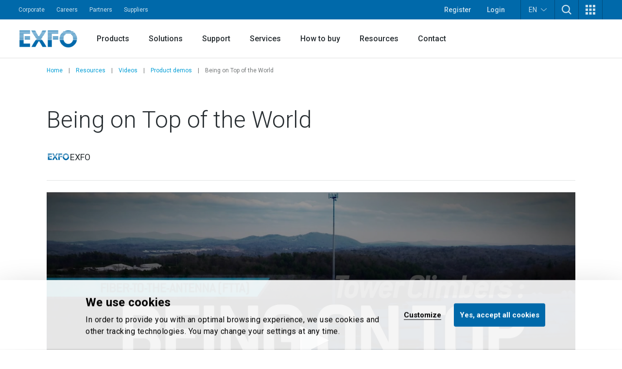

--- FILE ---
content_type: text/css
request_url: https://www.exfo.com/dist/main.43db81e8.css
body_size: 14757
content:
*,*:before,*:after{box-sizing:border-box}body,h1,h2,h3,h4,p,figure,blockquote,dl,dd{margin:0}ul[role=list],ol[role=list]{list-style:none}html:focus-within{scroll-behavior:smooth}body{min-height:100vh;text-rendering:optimizeSpeed;line-height:1.5}a:not([class]){-webkit-text-decoration-skip:ink;text-decoration-skip-ink:auto}img,picture{max-width:100%;display:block}input,button,textarea,select{font:inherit}@media (prefers-reduced-motion:reduce){html:focus-within{scroll-behavior:auto}*,*:before,*:after{animation-duration:.01ms!important;animation-iteration-count:1!important;transition-duration:.01ms!important;scroll-behavior:auto!important}}*,:before,:after{box-sizing:border-box;border-width:0;border-style:solid;border-color:currentColor}:before,:after{--tw-content: ""}html{line-height:1.5;-webkit-text-size-adjust:100%;-moz-tab-size:4;-o-tab-size:4;tab-size:4;font-family:Roboto,Arial,Microsoft Yahei,微软雅黑,STXihei,华文细黑,SimHei,黑体,ui-sans-serif,system-ui,-apple-system,BlinkMacSystemFont,Segoe UI,Roboto,Helvetica Neue,Arial,Noto Sans,sans-serif,"Apple Color Emoji","Segoe UI Emoji",Segoe UI Symbol,"Noto Color Emoji";font-feature-settings:normal}body{margin:0;line-height:inherit}hr{height:0;color:inherit;border-top-width:1px}abbr:where([title]){-webkit-text-decoration:underline dotted;text-decoration:underline dotted}h1,h2,h3,h4,h5,h6{font-size:inherit;font-weight:inherit}a{color:inherit;text-decoration:inherit}b,strong{font-weight:bolder}code,kbd,samp,pre{font-family:ui-monospace,SFMono-Regular,Menlo,Monaco,Consolas,Liberation Mono,Courier New,monospace;font-size:1em}small{font-size:80%}sub,sup{font-size:75%;line-height:0;position:relative;vertical-align:baseline}sub{bottom:-.25em}sup{top:-.5em}table{text-indent:0;border-color:inherit;border-collapse:collapse}button,input,optgroup,select,textarea{font-family:inherit;font-size:100%;font-weight:inherit;line-height:inherit;color:inherit;margin:0;padding:0}button,select{text-transform:none}button,[type=button],[type=reset],[type=submit]{-webkit-appearance:button;background-color:transparent;background-image:none}:-moz-focusring{outline:auto}:-moz-ui-invalid{box-shadow:none}progress{vertical-align:baseline}::-webkit-inner-spin-button,::-webkit-outer-spin-button{height:auto}[type=search]{-webkit-appearance:textfield;outline-offset:-2px}::-webkit-search-decoration{-webkit-appearance:none}::-webkit-file-upload-button{-webkit-appearance:button;font:inherit}summary{display:list-item}blockquote,dl,dd,h1,h2,h3,h4,h5,h6,hr,figure,p,pre{margin:0}fieldset{margin:0;padding:0}legend{padding:0}ol,ul,menu{list-style:none;margin:0;padding:0}textarea{resize:vertical}input::-moz-placeholder,textarea::-moz-placeholder{opacity:1;color:#9ca3af}input::placeholder,textarea::placeholder{opacity:1;color:#9ca3af}button,[role=button]{cursor:pointer}:disabled{cursor:default}img,svg,video,canvas,audio,iframe,embed,object{display:block;vertical-align:middle}img,video{max-width:100%;height:auto}[hidden]{display:none}*,:before,:after{--tw-border-spacing-x:0;--tw-border-spacing-y:0;--tw-translate-x:0;--tw-translate-y:0;--tw-rotate:0;--tw-skew-x:0;--tw-skew-y:0;--tw-scale-x:1;--tw-scale-y:1;--tw-pan-x: ;--tw-pan-y: ;--tw-pinch-zoom: ;--tw-scroll-snap-strictness:proximity;--tw-ordinal: ;--tw-slashed-zero: ;--tw-numeric-figure: ;--tw-numeric-spacing: ;--tw-numeric-fraction: ;--tw-ring-inset: ;--tw-ring-offset-width:0px;--tw-ring-offset-color:#fff;--tw-ring-color:rgb(59 130 246 / .5);--tw-ring-offset-shadow:0 0 #0000;--tw-ring-shadow:0 0 #0000;--tw-shadow:0 0 #0000;--tw-shadow-colored:0 0 #0000;--tw-blur: ;--tw-brightness: ;--tw-contrast: ;--tw-grayscale: ;--tw-hue-rotate: ;--tw-invert: ;--tw-saturate: ;--tw-sepia: ;--tw-drop-shadow: ;--tw-backdrop-blur: ;--tw-backdrop-brightness: ;--tw-backdrop-contrast: ;--tw-backdrop-grayscale: ;--tw-backdrop-hue-rotate: ;--tw-backdrop-invert: ;--tw-backdrop-opacity: ;--tw-backdrop-saturate: ;--tw-backdrop-sepia: }::backdrop{--tw-border-spacing-x:0;--tw-border-spacing-y:0;--tw-translate-x:0;--tw-translate-y:0;--tw-rotate:0;--tw-skew-x:0;--tw-skew-y:0;--tw-scale-x:1;--tw-scale-y:1;--tw-pan-x: ;--tw-pan-y: ;--tw-pinch-zoom: ;--tw-scroll-snap-strictness:proximity;--tw-ordinal: ;--tw-slashed-zero: ;--tw-numeric-figure: ;--tw-numeric-spacing: ;--tw-numeric-fraction: ;--tw-ring-inset: ;--tw-ring-offset-width:0px;--tw-ring-offset-color:#fff;--tw-ring-color:rgb(59 130 246 / .5);--tw-ring-offset-shadow:0 0 #0000;--tw-ring-shadow:0 0 #0000;--tw-shadow:0 0 #0000;--tw-shadow-colored:0 0 #0000;--tw-blur: ;--tw-brightness: ;--tw-contrast: ;--tw-grayscale: ;--tw-hue-rotate: ;--tw-invert: ;--tw-saturate: ;--tw-sepia: ;--tw-drop-shadow: ;--tw-backdrop-blur: ;--tw-backdrop-brightness: ;--tw-backdrop-contrast: ;--tw-backdrop-grayscale: ;--tw-backdrop-hue-rotate: ;--tw-backdrop-invert: ;--tw-backdrop-opacity: ;--tw-backdrop-saturate: ;--tw-backdrop-sepia: }.prose a{--tw-text-opacity:1;color:rgb(0 105 170 / var(--tw-text-opacity));text-decoration-line:underline}.prose a:hover{--tw-text-opacity:1;color:rgb(33 37 40 / var(--tw-text-opacity))}.prose a:focus{--tw-text-opacity:1;color:rgb(33 37 40 / var(--tw-text-opacity))}.prose a[href^="tel:"]{cursor:text;font-weight:700;color:currentColor;text-decoration-line:none}.prose dl,.prose ol,.prose p,.prose ul,.prose blockquote,.prose pre{margin-top:0;margin-bottom:1.5rem}.prose h1,.prose .h1{margin-top:3rem;margin-bottom:.75rem;font-size:2rem;font-weight:300}@media (min-width: 568px){.prose h1,.prose .h1{font-size:2.5rem}}.prose h2,.prose .h2{margin-top:3rem;margin-bottom:.75rem;font-size:1.6875rem;font-weight:300}@media (min-width: 568px){.prose h2,.prose .h2{font-size:2rem}}@media (min-width: 1200px){.prose h2,.prose .h2{font-size:2.25rem}}.prose h3,.prose .h3{margin-top:3rem;margin-bottom:.75rem;font-size:1.5rem;font-weight:400}@media (min-width: 568px){.prose h3,.prose .h3{font-size:1.6875rem}}.prose h4,.prose .h4{margin-top:3rem;margin-bottom:.75rem;font-size:1.25rem;font-weight:500}@media (min-width: 768px){.prose h4,.prose .h4{font-size:1.375rem}}.prose h5,.prose .h5{margin-top:3rem;margin-bottom:.75rem;font-size:1.125rem;font-weight:500}.prose h6,.prose .h6{margin-top:3rem;margin-bottom:0;font-size:1rem;font-weight:700}.prose>:is(h1,h2,h3,h4,h5,h6,.h1,.h2,.h3,.h4,.h5,.h6):first-child{margin-top:0}.prose>:is(dl,ol,p,ul,blockquote,pre):last-child{margin-bottom:0}.prose table{border-collapse:collapse}.prose th{text-align:left}.prose a,.prose area,.prose button,.prose input,.prose label,.prose select,.prose summary,.prose textarea{touch-action:manipulation}.prose hr{margin-top:1.5rem;margin-bottom:1.5rem;margin-left:0;margin-right:0;height:0px;border-style:none;--tw-bg-opacity:1;background-color:rgb(169 172 172 / var(--tw-bg-opacity));padding-top:1px}.prose ol:not([class]),.prose ul:not([class]){list-style-type:none;padding-left:0}.prose ol:not([class])>li,.prose ul:not([class])>li{position:relative;padding-left:2.5rem}.prose ol:not([class])>li:before,.prose ul:not([class])>li:before{position:absolute;left:0;top:0;height:1.5rem;width:2rem;text-align:right}.prose ul:not([class])>li:before{content:"•"}.prose ol:not([class]){counter-reset:section}.prose ol:not([class])>li:before{counter-increment:section}.prose ol:not([class]):not([type])>li:before,.prose ol:not([class])[type="1"]>li:before{content:counter(section) "."}.prose ol:not([class])[type=a]>li:before{content:counter(section,lower-alpha) "."}.prose ol:not([class])[type=i]>li:before{content:counter(section,lower-roman) "."}.title-giant{font-size:2.25rem;line-height:1.2}@media (min-width: 568px){.title-giant{font-size:4.25rem}}@media (min-width: 768px){.title-giant{font-size:4.75rem}}@media (min-width: 992px){.title-giant{font-size:5.125rem}}@media (min-width: 1200px){.title-giant{font-size:5.25rem}}.title-huge{font-size:2rem;line-height:1.2}@media (min-width: 568px){.title-huge{font-size:2.5rem}}@media (min-width: 768px){.title-huge{font-size:2.75rem}}@media (min-width: 992px){.title-huge{font-size:3rem}}.title-big{font-size:2rem;line-height:1.2}@media (min-width: 568px){.title-big{font-size:2.25rem}}@media (min-width: 768px){.title-big{font-size:2.5rem}}@media (min-width: 992px){.title-big{font-size:2.75rem}}.title-extra-large{font-size:1.875rem}@media (min-width: 568px){.title-extra-large{font-size:2.25rem}}@media (min-width: 768px){.title-extra-large{font-size:2.5rem}}.title-large{font-size:1.6875rem}@media (min-width: 568px){.title-large{font-size:1.875rem}}@media (min-width: 768px){.title-large{font-size:2.25rem}}.title-medium{font-size:1.375rem}@media (min-width: 768px){.title-medium{font-size:1.6875rem}}.title-extra-regular{font-size:1.25rem}@media (min-width: 568px){.title-extra-regular{font-size:1.375rem}}@media (min-width: 768px){.title-extra-regular{font-size:1.5rem}}.title-regular{font-size:1.25rem}@media (min-width: 768px){.title-regular{font-size:1.375rem}}.glossary-listing-page__btn-container a.cta{text-align:left}.container{width:100%}@media (min-width: 568px){.container{max-width:568px}}@media (min-width: 768px){.container{max-width:768px}}@media (min-width: 992px){.container{max-width:992px}}@media (min-width: 1200px){.container{max-width:1200px}}@media (min-width: 1440px){.container{max-width:1440px}}@keyframes mesh-skew{0%{transform:skewY(0) skew(0) scaleY(1.05)}to{transform:skewY(2deg) skew(5deg) scale(1.15,.95)}}@keyframes mesh-skew-bottom{0%{transform:translate3d(-20px,0,0) skew(-10deg) skewY(-2deg) scale(1)}50%{transform:translate3d(0,-20px,0) skew(0) skewY(0) scaleX(.95)}to{transform:translate3d(-20px,0,0) skew(-10deg) skewY(-2deg) scale(1)}}.mesh-animation-top{animation:mesh-skew 20s cubic-bezier(.455,.03,.515,.955) 0s infinite alternate;transform-origin:100% 0}.mesh-animation-bottom{animation:mesh-skew-bottom 20s cubic-bezier(.455,.03,.515,.955) 0s infinite alternate;transform-origin:100% 100%;translate:0 10%}.mesh-animation-footer{animation:mesh-skew-bottom 20s cubic-bezier(.455,.03,.515,.955) 0s infinite alternate}.banner-yellow-mesh{background:#fff000 url(/dist/yellow-banner-mesh.c4b74a4b.png) no-repeat 0 0}@keyframes cta-icon-side-move{0%{transform:translate(0)}to{transform:translate(.5rem)}}.cta{min-height:2.75rem;cursor:pointer;padding:.5rem 1rem;line-height:1.5rem}.cta-primary{display:flex;align-items:center;justify-content:center;--tw-bg-opacity:1;background-color:rgb(0 157 214 / var(--tw-bg-opacity));text-align:center;--tw-text-opacity:1;color:rgb(255 255 255 / var(--tw-text-opacity));transition-property:color,background-color,border-color,text-decoration-color,fill,stroke;transition-timing-function:cubic-bezier(.4,0,.2,1);transition-duration:.15s}.cta-primary:hover{--tw-bg-opacity:1;background-color:rgb(0 105 170 / var(--tw-bg-opacity))}.cta-primary:focus{--tw-bg-opacity:1;background-color:rgb(0 105 170 / var(--tw-bg-opacity))}.cta-inverted{display:flex;align-items:center;justify-content:center;border-width:2px;--tw-border-opacity:1;border-color:rgb(0 157 214 / var(--tw-border-opacity));background-color:transparent;--tw-text-opacity:1;color:rgb(0 157 214 / var(--tw-text-opacity));outline-offset:2px;transition-property:color,background-color,border-color,text-decoration-color,fill,stroke;transition-timing-function:cubic-bezier(.4,0,.2,1);transition-duration:.15s}.cta-inverted:hover{--tw-border-opacity:1;border-color:rgb(0 105 170 / var(--tw-border-opacity));background-color:#0069aa33;--tw-text-opacity:1;color:rgb(0 105 170 / var(--tw-text-opacity))}.cta-inverted:focus{--tw-border-opacity:1;border-color:rgb(0 105 170 / var(--tw-border-opacity));background-color:#0069aa33;--tw-text-opacity:1;color:rgb(0 105 170 / var(--tw-text-opacity))}.cta-white{display:flex;align-items:center;justify-content:center;border-width:1px;--tw-border-opacity:1;border-color:rgb(255 255 255 / var(--tw-border-opacity));background-color:transparent;text-align:center;--tw-text-opacity:1;color:rgb(255 255 255 / var(--tw-text-opacity));outline-offset:2px;outline-color:#0069aa;transition-property:color,background-color,border-color,text-decoration-color,fill,stroke;transition-timing-function:cubic-bezier(.4,0,.2,1);transition-duration:.15s}.cta-white:hover{background-color:#fff3;--tw-text-opacity:1;color:rgb(255 255 255 / var(--tw-text-opacity))}.cta-white:focus{background-color:#fff3;--tw-text-opacity:1;color:rgb(255 255 255 / var(--tw-text-opacity))}.cta-yellow{display:flex;align-items:center;justify-content:center;--tw-bg-opacity:1;background-color:rgb(255 242 0 / var(--tw-bg-opacity));padding:1rem 1.5rem;--tw-text-opacity:1;color:rgb(0 0 0 / var(--tw-text-opacity));transition-property:color,background-color,border-color,text-decoration-color,fill,stroke;transition-timing-function:cubic-bezier(.4,0,.2,1);transition-duration:.15s}.cta-yellow:hover{--tw-bg-opacity:1;background-color:rgb(255 246 99 / var(--tw-bg-opacity))}.cta-yellow:focus{--tw-bg-opacity:1;background-color:rgb(255 246 99 / var(--tw-bg-opacity))}.cta-yellow{min-height:3.5rem}.cta-plain{min-height:-moz-fit-content;min-height:fit-content;padding:0;text-align:center;--tw-text-opacity:1;color:rgb(0 157 214 / var(--tw-text-opacity));transition-property:color,background-color,border-color,text-decoration-color,fill,stroke;transition-timing-function:cubic-bezier(.4,0,.2,1);transition-duration:.15s}.cta-plain:hover{--tw-text-opacity:1;color:rgb(0 105 170 / var(--tw-text-opacity))}.cta-plain:focus{--tw-text-opacity:1;color:rgb(0 105 170 / var(--tw-text-opacity))}.cta-plain-gray{display:block;min-height:-moz-fit-content;min-height:fit-content;padding-top:1.25rem;padding-bottom:1.25rem;padding-left:0;padding-right:0;text-align:center;--tw-text-opacity:1;color:rgb(116 119 120 / var(--tw-text-opacity));transition-property:color,background-color,border-color,text-decoration-color,fill,stroke;transition-timing-function:cubic-bezier(.4,0,.2,1);transition-duration:.15s}.cta-plain-gray:hover{--tw-text-opacity:1;color:rgb(33 37 40 / var(--tw-text-opacity))}.cta-plain-gray:focus{--tw-text-opacity:1;color:rgb(33 37 40 / var(--tw-text-opacity))}.cta-plain-gray>*:after{--tw-bg-opacity:1 !important;background-color:rgb(0 157 214 / var(--tw-bg-opacity))!important}.cta-plain-gray-underline{display:block;min-height:-moz-fit-content;min-height:fit-content;border-bottom-width:1px;--tw-border-opacity:1;border-bottom-color:rgb(224 227 227 / var(--tw-border-opacity));padding-top:1.25rem;padding-bottom:1.25rem;padding-left:0;padding-right:0;text-align:center;--tw-text-opacity:1;color:rgb(116 119 120 / var(--tw-text-opacity));transition-property:color,background-color,border-color,text-decoration-color,fill,stroke;transition-timing-function:cubic-bezier(.4,0,.2,1);transition-duration:.15s}.cta-plain-gray-underline:hover{--tw-text-opacity:1;color:rgb(33 37 40 / var(--tw-text-opacity))}.cta-plain-gray-underline:focus{--tw-text-opacity:1;color:rgb(33 37 40 / var(--tw-text-opacity))}.cta-plain-gray-underline>*:after{--tw-bg-opacity:1 !important;background-color:rgb(0 157 214 / var(--tw-bg-opacity))!important}.cta-white-solid{display:flex;align-items:center;justify-content:center;--tw-bg-opacity:1;background-color:rgb(255 255 255 / var(--tw-bg-opacity));padding:1rem;text-align:center;--tw-text-opacity:1;color:rgb(116 119 120 / var(--tw-text-opacity));transition-property:color,background-color,border-color,text-decoration-color,fill,stroke;transition-timing-function:cubic-bezier(.4,0,.2,1);transition-duration:.15s}.cta-white-solid:hover{--tw-text-opacity:1;color:rgb(45 49 50 / var(--tw-text-opacity))}.cta-white-solid:focus{--tw-text-opacity:1;color:rgb(45 49 50 / var(--tw-text-opacity))}.cta-white-solid{min-height:3.5rem}.cta-white-solid>*:after{--tw-bg-opacity:1 !important;background-color:rgb(0 157 214 / var(--tw-bg-opacity))!important}.cta-small-faded{display:flex;min-height:-moz-fit-content;min-height:fit-content;align-items:center;justify-content:center;padding:0;text-align:center;font-size:.875rem;--tw-text-opacity:1;color:rgb(116 119 120 / var(--tw-text-opacity));transition-property:color,background-color,border-color,text-decoration-color,fill,stroke;transition-timing-function:cubic-bezier(.4,0,.2,1);transition-duration:.15s}.cta-small-faded:hover{--tw-text-opacity:1;color:rgb(45 49 50 / var(--tw-text-opacity))}.cta-small-faded:focus{--tw-text-opacity:1;color:rgb(45 49 50 / var(--tw-text-opacity))}.cta-small-faded>*{gap:.5rem!important}.cta-small-faded>*:after{--tw-bg-opacity:1 !important;background-color:rgb(116 119 120 / var(--tw-bg-opacity))!important;scale:.9}.cta-small-faded:hover>*:after{--tw-bg-opacity:1 !important;background-color:rgb(45 49 50 / var(--tw-bg-opacity))!important}.cta-really-small{display:flex;min-height:-moz-fit-content;min-height:fit-content;padding:.625rem 1.25rem;font-size:.75rem;--tw-text-opacity:1;color:rgb(39 45 49 / var(--tw-text-opacity));transition-property:color,background-color,border-color,text-decoration-color,fill,stroke;transition-timing-function:cubic-bezier(.4,0,.2,1);transition-duration:.15s}.cta-really-small:hover{--tw-bg-opacity:1;background-color:rgb(252 252 255 / var(--tw-bg-opacity))}.cta-really-small:focus{--tw-bg-opacity:1;background-color:rgb(252 252 255 / var(--tw-bg-opacity))}@media (min-width: 768px){.cta-really-small{font-size:.875rem}}.cta-really-small>*{gap:.5rem!important}.cta-really-small>*:after{--tw-bg-opacity:1 !important;background-color:rgb(0 157 214 / var(--tw-bg-opacity))!important}.cta-really-small.cta-expand>*{width:100%;justify-content:center}.cta-icon-arrow-right>*{display:flex;align-items:center;gap:1rem}.cta-icon-arrow-right>*:after{content:"";margin-right:.5rem;height:.75rem;width:1rem;background-color:currentColor;min-width:1rem;-webkit-mask:url(/dist/arrow-right.ea2692fe.svg) no-repeat 50% 50%;mask:url(/dist/arrow-right.ea2692fe.svg) no-repeat 50% 50%;-webkit-mask-size:cover;mask-size:cover}.cta-reverse.cta-icon-arrow-right>*:after{margin-right:0}.cta-icon-arrow-right:hover>*:after{animation:cta-icon-side-move .5s ease infinite alternate}.cta-icon-arrow-left>*{display:flex;align-items:center;gap:1rem}.cta-icon-arrow-left>*:after{content:"";margin-right:.5rem;height:.75rem;width:1rem;background-color:currentColor;min-width:1rem;-webkit-mask:url(/dist/arrow-left.090e7e58.svg) no-repeat 50% 50%;mask:url(/dist/arrow-left.090e7e58.svg) no-repeat 50% 50%;-webkit-mask-size:cover;mask-size:cover}.cta-reverse.cta-icon-arrow-left>*:after{margin-right:0}.cta-icon-arrow-left:hover>*:after{animation:cta-icon-side-move .5s ease infinite alternate}.cta-icon-plus>*{display:flex;align-items:center;gap:1rem}.cta-icon-plus>*:after{content:"";height:.75rem;width:.75rem;min-width:.75rem;background-color:currentColor;transition-property:transform;transition-duration:.5s;transition-timing-function:cubic-bezier(.4,0,.2,1);-webkit-mask:url(/dist/plus.08519399.svg) no-repeat 50% 50%;mask:url(/dist/plus.08519399.svg) no-repeat 50% 50%;-webkit-mask-size:cover;mask-size:cover}.cta-icon-plus:hover>*:after{transform:rotate(90deg)}.cta-icon-download>*{display:flex;align-items:center;gap:1rem}.cta-icon-download>*:after{content:"";height:.75rem;width:.75rem;background-color:currentColor;-webkit-mask:url(/dist/download.0aa33f12.svg) no-repeat 50% 50%;mask:url(/dist/download.0aa33f12.svg) no-repeat 50% 50%;-webkit-mask-size:cover;mask-size:cover}.cta-icon-play>*{display:flex;align-items:center;gap:1rem}.cta-icon-play>*:after{content:"";height:1rem;width:1rem;min-width:1rem;background-color:currentColor;-webkit-mask:url(/dist/play.bc1254de.svg) no-repeat 50% 50%;mask:url(/dist/play.bc1254de.svg) no-repeat 50% 50%;-webkit-mask-size:cover;mask-size:cover}.cta-icon-calendar>*{display:flex;align-items:center;gap:1rem}.cta-icon-calendar>*:after{content:"";-webkit-mask:url(/dist/calendar.7845f328.svg) no-repeat 50% 50%;mask:url(/dist/calendar.7845f328.svg) no-repeat 50% 50%;-webkit-mask-size:cover;mask-size:cover;height:.875rem;width:.875rem;min-width:.875rem;background-color:currentColor}.cta-icon-information>*{display:flex;align-items:center;gap:1rem}.cta-icon-information>*:after{content:"";-webkit-mask:url([data-uri]) no-repeat 50% 50%;mask:url([data-uri]) no-repeat 50% 50%;height:1.25rem;width:1.25rem;min-width:1.25rem;background-color:currentColor}.cta-icon-blue>*:after{--tw-bg-opacity:1 !important;background-color:rgb(0 157 214 / var(--tw-bg-opacity))!important}.cta-expand{width:100%;flex:1 1 0%}.cta-expand>*{width:100%;justify-content:space-between}.cta-reverse>*{flex-direction:row-reverse;justify-content:flex-end}.secondary-nav-cta-container .cta{padding-top:.5rem;padding-bottom:.5rem}@media not all and (min-width: 992px){.secondary-nav-cta-container .cta{width:100%}}.boxed-container{margin-left:auto;margin-right:auto;width:100%;max-width:1440px;padding-left:1rem;padding-right:1rem}@media (min-width: 568px){.boxed-container{padding-left:1.5rem;padding-right:1.5rem}}@media (min-width: 768px){.boxed-container{padding-left:2.5rem;padding-right:2.5rem}}@media (min-width: 992px){.boxed-container{padding-left:4rem;padding-right:4rem}}@media (min-width: 1200px){.boxed-container{padding-left:6rem;padding-right:6rem}}@media (min-width: 1440px){.boxed-container{padding-left:8.5rem;padding-right:8.5rem}}@media (min-width: 568px){.group\/boxed .boxed-container{padding-left:1.5rem!important;padding-right:1.5rem!important}}.boxed-container .revert-css ol{list-style:revert;margin:revert;padding:revert}.boxed-container .revert-css a{color:revert;-webkit-text-decoration:revert;text-decoration:revert}.boxed-container .revert-css ul{list-style:revert;margin:revert;padding:revert}.boxed-container .revert-css p{margin:revert}.boxed-account-container{margin-left:auto;margin-right:auto;width:100%;max-width:1440px;padding-left:1rem;padding-right:1rem}@media (min-width: 568px){.boxed-account-container{padding-left:1.5rem;padding-right:1.5rem}}@media (min-width: 768px){.boxed-account-container{padding-left:2.5rem;padding-right:2.5rem}}@media (min-width: 992px){.boxed-account-container{padding-left:6rem;padding-right:6rem}}@media (min-width: 568px){.group\/boxed .boxed-account-container{padding-left:1.5rem!important;padding-right:1.5rem!important}}.padded-layout{padding-top:1.5rem;padding-bottom:1.5rem}@media (min-width: 568px){.padded-layout{padding-top:2rem;padding-bottom:2rem}}@media (min-width: 768px){.padded-layout{padding-top:2.5rem;padding-bottom:2.5rem}}@media (min-width: 992px){.padded-layout{padding-left:4rem;padding-right:4rem}}@media (min-width: 1200px){.padded-layout{padding:4rem 6rem}}@media (min-width: 1440px){.padded-layout{padding:6rem 8.5rem}}.padded-layout-y{padding-top:1.5rem;padding-bottom:1.5rem}@media (min-width: 568px){.padded-layout-y{padding-top:2rem;padding-bottom:2rem}}@media (min-width: 768px){.padded-layout-y{padding-top:2.5rem;padding-bottom:2.5rem}}@media (min-width: 1200px){.padded-layout-y{padding-top:4rem;padding-bottom:4rem}}@media (min-width: 1440px){.padded-layout-y{padding-top:6rem;padding-bottom:6rem}}.-translate-x-4{transform:translateY(-1rem)}.boxed-container.extra-padded-layout{padding:2.5rem 1rem}@media (min-width: 568px){.boxed-container.extra-padded-layout{padding-left:4rem;padding-right:4rem}}@media (min-width: 768px){.boxed-container.extra-padded-layout{padding-left:6rem;padding-right:6rem}}@media (min-width: 992px){.boxed-container.extra-padded-layout{padding:4rem 9rem}}.html-section ul{list-style:disc;padding:revert}.html-section ul ul{list-style:circle}.html-section ul ul ul{list-style:square}.sr-only{position:absolute;width:1px;height:1px;padding:0;margin:-1px;overflow:hidden;clip:rect(0,0,0,0);white-space:nowrap;border-width:0}.pointer-events-none{pointer-events:none}.\!pointer-events-auto{pointer-events:auto!important}.pointer-events-auto{pointer-events:auto}.visible{visibility:visible}.invisible{visibility:hidden}.collapse{visibility:collapse}.static{position:static}.fixed{position:fixed}.absolute{position:absolute}.\!absolute{position:absolute!important}.relative{position:relative}.sticky{position:sticky}.inset-0{top:0;right:0;bottom:0;left:0}.inset-y-0{top:0;bottom:0}.top-0{top:0}.left-0{left:0}.right-0{right:0}.bottom-0{bottom:0}.top-full{top:100%}.right-2{right:.5rem}.bottom-full{bottom:100%}.right-4{right:1rem}.top-4{top:1rem}.left-3{left:.75rem}.left-1\/2{left:50%}.-top-16{top:-4rem}.top-1{top:.25rem}.\!left-0{left:0!important}.\!top-10{top:2.5rem!important}.-right-2\.5{right:-.625rem}.-top-1\.5{top:-.375rem}.-right-2{right:-.5rem}.-top-1{top:-.25rem}.left-5{left:1.25rem}.top-5{top:1.25rem}.-left-full{left:-100%}.right-3{right:.75rem}.top-24{top:6rem}.bottom-4{bottom:1rem}.left-4{left:1rem}.right-6{right:1.5rem}.top-6{top:1.5rem}.z-40{z-index:40}.z-50{z-index:50}.z-10{z-index:10}.z-20{z-index:20}.-z-10{z-index:-10}.z-30{z-index:30}.-z-20{z-index:-20}.\!z-50{z-index:50!important}.z-0{z-index:0}.\!z-40{z-index:40!important}.order-2{order:2}.order-1{order:1}.col-span-6{grid-column:span 6 / span 6}.col-span-3{grid-column:span 3 / span 3}.row-start-1{grid-row-start:1}.row-end-3{grid-row-end:3}.m-3{margin:.75rem}.m-auto{margin:auto}.mx-auto{margin-left:auto;margin-right:auto}.-mx-4{margin-left:-1rem;margin-right:-1rem}.my-auto{margin-top:auto;margin-bottom:auto}.my-2{margin-top:.5rem;margin-bottom:.5rem}.my-6{margin-top:1.5rem;margin-bottom:1.5rem}.my-16{margin-top:4rem;margin-bottom:4rem}.-mx-5{margin-left:-1.25rem;margin-right:-1.25rem}.mx-2{margin-left:.5rem;margin-right:.5rem}.mx-1{margin-left:.25rem;margin-right:.25rem}.mx-4{margin-left:1rem;margin-right:1rem}.mx-3{margin-left:.75rem;margin-right:.75rem}.my-10{margin-top:2.5rem;margin-bottom:2.5rem}.-mx-3{margin-left:-.75rem;margin-right:-.75rem}.\!mx-auto{margin-left:auto!important;margin-right:auto!important}.-mx-2{margin-left:-.5rem;margin-right:-.5rem}.my-4{margin-top:1rem;margin-bottom:1rem}.-mx-1{margin-left:-.25rem;margin-right:-.25rem}.my-1{margin-top:.25rem;margin-bottom:.25rem}.ml-1{margin-left:.25rem}.ml-3{margin-left:.75rem}.ml-4{margin-left:1rem}.ml-5{margin-left:1.25rem}.mt-12{margin-top:3rem}.mt-10{margin-top:2.5rem}.mt-8{margin-top:2rem}.mt-6{margin-top:1.5rem}.mb-6{margin-bottom:1.5rem}.mb-3{margin-bottom:.75rem}.mr-2{margin-right:.5rem}.mb-10{margin-bottom:2.5rem}.mr-5{margin-right:1.25rem}.mb-4{margin-bottom:1rem}.mt-2{margin-top:.5rem}.mb-30{margin-bottom:7.5rem}.ml-2{margin-left:.5rem}.mb-2{margin-bottom:.5rem}.mr-8{margin-right:2rem}.mb-1{margin-bottom:.25rem}.mr-6{margin-right:1.5rem}.mb-5{margin-bottom:1.25rem}.mt-5{margin-top:1.25rem}.mb-1\.5{margin-bottom:.375rem}.mt-14{margin-top:3.5rem}.mt-1{margin-top:.25rem}.mt-auto{margin-top:auto}.mt-4{margin-top:1rem}.mr-1{margin-right:.25rem}.mt-3{margin-top:.75rem}.-mt-10{margin-top:-2.5rem}.mr-3{margin-right:.75rem}.-mt-4{margin-top:-1rem}.mb-12{margin-bottom:3rem}.mb-16{margin-bottom:4rem}.\!mt-16{margin-top:4rem!important}.\!mb-16{margin-bottom:4rem!important}.mb-9{margin-bottom:2.25rem}.mr-auto{margin-right:auto}.mr-10{margin-right:2.5rem}.mt-0\.5{margin-top:.125rem}.mt-0{margin-top:0}.ml-auto{margin-left:auto}.-mr-2{margin-right:-.5rem}.mb-8{margin-bottom:2rem}.mr-2\.5{margin-right:.625rem}.mb-7{margin-bottom:1.75rem}.\!mr-0{margin-right:0!important}.\!ml-0{margin-left:0!important}.mr-4{margin-right:1rem}.box-content{box-sizing:content-box}.block{display:block}.inline-block{display:inline-block}.flex{display:flex}.inline-flex{display:inline-flex}.table{display:table}.grid{display:grid}.contents{display:contents}.hidden{display:none}.\!hidden{display:none!important}.aspect-square{aspect-ratio:1 / 1}.aspect-\[4\/3\]{aspect-ratio:4/3}.aspect-\[5\/3\]{aspect-ratio:5/3}.aspect-\[8\/3\]{aspect-ratio:8/3}.aspect-video{aspect-ratio:16 / 9}.h-8{height:2rem}.h-28{height:7rem}.h-6{height:1.5rem}.h-0{height:0px}.h-16{height:4rem}.h-full{height:100%}.h-9{height:2.25rem}.h-2\/3{height:66.666667%}.h-auto{height:auto}.h-14{height:3.5rem}.h-4{height:1rem}.h-\[3px\]{height:3px}.h-12{height:3rem}.h-10{height:2.5rem}.\!h-auto{height:auto!important}.h-2{height:.5rem}.h-5{height:1.25rem}.h-screen{height:100vh}.h-1\/2{height:50%}.h-1{height:.25rem}.h-3{height:.75rem}.h-24{height:6rem}.h-20{height:5rem}.h-11{height:2.75rem}.h-40{height:10rem}.h-7{height:1.75rem}.h-2\.5{height:.625rem}.h-\[37px\]{height:37px}.h-fit{height:-moz-fit-content;height:fit-content}.max-h-0{max-height:0px}.max-h-screen{max-height:100vh}.max-h-\[15vh\]{max-height:15vh}.max-h-\[95vh\]{max-height:95vh}.max-h-full{max-height:100%}.max-h-64{max-height:16rem}.max-h-\[320px\]{max-height:320px}.min-h-\[74px\]{min-height:74px}.min-h-0{min-height:0px}.min-h-\[40px\]{min-height:40px}.min-h-43vw{min-height:43vw}.min-h-screen-no-header{min-height:calc(100vh - 200px)}.min-h-\[400px\]{min-height:400px}.min-h-screen{min-height:100vh}.min-h-screen-no-account-header{min-height:calc(100vh - 64px)}.min-h-7{min-height:1.75rem}.min-h-\[85px\]{min-height:85px}.min-h-screen-1\/2{min-height:50vh}.w-\[365px\]{width:365px}.w-\[700px\]{width:700px}.w-\[1040px\]{width:1040px}.w-full{width:100%}.w-8{width:2rem}.w-auto{width:auto}.w-fit{width:-moz-fit-content;width:fit-content}.w-6{width:1.5rem}.w-max{width:-moz-max-content;width:max-content}.w-12{width:3rem}.w-34{width:8.5rem}.w-96{width:24rem}.w-3{width:.75rem}.w-1\/2{width:50%}.w-10{width:2.5rem}.w-4{width:1rem}.w-\[45px\]{width:45px}.w-0{width:0px}.w-2{width:.5rem}.w-\[788px\]{width:788px}.w-screen{width:100vw}.w-2\/3{width:66.666667%}.w-5{width:1.25rem}.w-\[140px\]{width:140px}.w-24{width:6rem}.w-16{width:4rem}.w-11\/12{width:91.666667%}.w-\[34px\]{width:34px}.w-1\/3{width:33.333333%}.w-36{width:9rem}.w-20{width:5rem}.w-32{width:8rem}.w-\[3px\]{width:3px}.w-4\/5{width:80%}.w-40{width:10rem}.w-18{width:4.5rem}.w-7{width:1.75rem}.w-2\.5{width:.625rem}.w-\[180px\]{width:180px}.w-11{width:2.75rem}.min-w-\[170px\]{min-width:170px}.min-w-0{min-width:0px}.min-w-\[200px\]{min-width:200px}.min-w-\[250px\]{min-width:250px}.max-w-full{max-width:100%}.max-w-3xl{max-width:48rem}.max-w-screen-2xl{max-width:1440px}.max-w-\[400px\]{max-width:400px}.max-w-\[920px\]{max-width:920px}.max-w-\[280px\]{max-width:280px}.max-w-none{max-width:none}.max-w-2xl{max-width:42rem}.max-w-\[300px\]{max-width:300px}.max-w-\[800px\]{max-width:800px}.flex-1{flex:1 1 0%}.flex-shrink-0{flex-shrink:0}.flex-shrink{flex-shrink:1}.flex-grow{flex-grow:1}.basis-full{flex-basis:100%}.basis-1\/2{flex-basis:50%}.basis-1\/4{flex-basis:25%}.basis-3\/4{flex-basis:75%}.table-auto{table-layout:auto}.-translate-y-8{--tw-translate-y:-2rem;transform:translate(var(--tw-translate-x),var(--tw-translate-y)) rotate(var(--tw-rotate)) skew(var(--tw-skew-x)) skewY(var(--tw-skew-y)) scaleX(var(--tw-scale-x)) scaleY(var(--tw-scale-y))}.translate-x-full{--tw-translate-x:100%;transform:translate(var(--tw-translate-x),var(--tw-translate-y)) rotate(var(--tw-rotate)) skew(var(--tw-skew-x)) skewY(var(--tw-skew-y)) scaleX(var(--tw-scale-x)) scaleY(var(--tw-scale-y))}.-translate-x-1\/2{--tw-translate-x:-50%;transform:translate(var(--tw-translate-x),var(--tw-translate-y)) rotate(var(--tw-rotate)) skew(var(--tw-skew-x)) skewY(var(--tw-skew-y)) scaleX(var(--tw-scale-x)) scaleY(var(--tw-scale-y))}.-translate-x-4{--tw-translate-x:-1rem;transform:translate(var(--tw-translate-x),var(--tw-translate-y)) rotate(var(--tw-rotate)) skew(var(--tw-skew-x)) skewY(var(--tw-skew-y)) scaleX(var(--tw-scale-x)) scaleY(var(--tw-scale-y))}.rotate-180{--tw-rotate:180deg;transform:translate(var(--tw-translate-x),var(--tw-translate-y)) rotate(var(--tw-rotate)) skew(var(--tw-skew-x)) skewY(var(--tw-skew-y)) scaleX(var(--tw-scale-x)) scaleY(var(--tw-scale-y))}.rotate-90{--tw-rotate:90deg;transform:translate(var(--tw-translate-x),var(--tw-translate-y)) rotate(var(--tw-rotate)) skew(var(--tw-skew-x)) skewY(var(--tw-skew-y)) scaleX(var(--tw-scale-x)) scaleY(var(--tw-scale-y))}.\!rotate-270{--tw-rotate:270deg !important;transform:translate(var(--tw-translate-x),var(--tw-translate-y)) rotate(var(--tw-rotate)) skew(var(--tw-skew-x)) skewY(var(--tw-skew-y)) scaleX(var(--tw-scale-x)) scaleY(var(--tw-scale-y))!important}.-scale-x-100{--tw-scale-x:-1;transform:translate(var(--tw-translate-x),var(--tw-translate-y)) rotate(var(--tw-rotate)) skew(var(--tw-skew-x)) skewY(var(--tw-skew-y)) scaleX(var(--tw-scale-x)) scaleY(var(--tw-scale-y))}.transform{transform:translate(var(--tw-translate-x),var(--tw-translate-y)) rotate(var(--tw-rotate)) skew(var(--tw-skew-x)) skewY(var(--tw-skew-y)) scaleX(var(--tw-scale-x)) scaleY(var(--tw-scale-y))}@keyframes spin{to{transform:rotate(360deg)}}.animate-spin{animation:spin 1s linear infinite}.cursor-pointer{cursor:pointer}.cursor-not-allowed{cursor:not-allowed}.scroll-m-34{scroll-margin:8.5rem}.scroll-m-32{scroll-margin:8rem}.scroll-pt-16{scroll-padding-top:4rem}.list-none{list-style-type:none}.appearance-none{-webkit-appearance:none;-moz-appearance:none;appearance:none}.auto-rows-fr{grid-auto-rows:minmax(0,1fr)}.grid-cols-1{grid-template-columns:repeat(1,minmax(0,1fr))}.grid-cols-2{grid-template-columns:repeat(2,minmax(0,1fr))}.grid-cols-6{grid-template-columns:repeat(6,minmax(0,1fr))}.flex-row{flex-direction:row}.flex-col{flex-direction:column}.flex-wrap{flex-wrap:wrap}.flex-nowrap{flex-wrap:nowrap}.place-content-center{place-content:center}.place-items-center{place-items:center}.items-start{align-items:flex-start}.items-end{align-items:flex-end}.items-center{align-items:center}.items-stretch{align-items:stretch}.justify-start{justify-content:flex-start}.justify-end{justify-content:flex-end}.justify-center{justify-content:center}.justify-between{justify-content:space-between}.justify-around{justify-content:space-around}.justify-evenly{justify-content:space-evenly}.justify-items-start{justify-items:start}.justify-items-center{justify-items:center}.gap-4{gap:1rem}.gap-1{gap:.25rem}.gap-2{gap:.5rem}.gap-6{gap:1.5rem}.gap-0\.5{gap:.125rem}.gap-0{gap:0px}.gap-5{gap:1.25rem}.gap-1\.5{gap:.375rem}.gap-8{gap:2rem}.gap-3{gap:.75rem}.gap-\[2px\]{gap:2px}.gap-2\.5{gap:.625rem}.gap-y-6{row-gap:1.5rem}.gap-y-4{row-gap:1rem}.gap-x-4{-moz-column-gap:1rem;column-gap:1rem}.gap-x-3{-moz-column-gap:.75rem;column-gap:.75rem}.gap-x-10{-moz-column-gap:2.5rem;column-gap:2.5rem}.gap-x-8{-moz-column-gap:2rem;column-gap:2rem}.gap-x-1{-moz-column-gap:.25rem;column-gap:.25rem}.gap-x-6{-moz-column-gap:1.5rem;column-gap:1.5rem}.gap-x-5{-moz-column-gap:1.25rem;column-gap:1.25rem}.gap-y-2{row-gap:.5rem}.self-end{align-self:flex-end}.justify-self-end{justify-self:end}.overflow-auto{overflow:auto}.overflow-hidden{overflow:hidden}.overflow-clip{overflow:clip}.\!overflow-visible{overflow:visible!important}.overflow-x-auto{overflow-x:auto}.overflow-y-auto{overflow-y:auto}.overflow-x-clip{overflow-x:clip}.overflow-y-scroll{overflow-y:scroll}.scroll-smooth{scroll-behavior:smooth}.truncate{overflow:hidden;text-overflow:ellipsis;white-space:nowrap}.whitespace-nowrap{white-space:nowrap}.whitespace-pre-line{white-space:pre-line}.whitespace-pre-wrap{white-space:pre-wrap}.break-words{overflow-wrap:break-word}.rounded-md{border-radius:.375rem}.rounded-full{border-radius:9999px}.rounded{border-radius:.25rem}.rounded-lg{border-radius:.5rem}.rounded-r-full{border-top-right-radius:9999px;border-bottom-right-radius:9999px}.border{border-width:1px}.border-8{border-width:8px}.border-2{border-width:2px}.border-y{border-top-width:1px;border-bottom-width:1px}.border-t{border-top-width:1px}.border-b{border-bottom-width:1px}.border-l{border-left-width:1px}.border-t-0{border-top-width:0px}.border-r{border-right-width:1px}.border-r-2{border-right-width:2px}.border-b-2{border-bottom-width:2px}.border-t-2{border-top-width:2px}.border-l-2{border-left-width:2px}.border-b-4{border-bottom-width:4px}.border-solid{border-style:solid}.border-none{border-style:none}.border-transparent{border-color:transparent}.border-white{--tw-border-opacity:1;border-color:rgb(255 255 255 / var(--tw-border-opacity))}.border-black{--tw-border-opacity:1;border-color:rgb(0 0 0 / var(--tw-border-opacity))}.border-charcoal{--tw-border-opacity:1;border-color:rgb(33 37 40 / var(--tw-border-opacity))}.border-blue-dark{--tw-border-opacity:1;border-color:rgb(0 58 99 / var(--tw-border-opacity))}.border-primary{--tw-border-opacity:1;border-color:rgb(0 105 170 / var(--tw-border-opacity))}.border-secondary-40{--tw-border-opacity:1;border-color:rgb(0 101 142 / var(--tw-border-opacity))}.border-aqua-light{--tw-border-opacity:1;border-color:rgb(64 194 213 / var(--tw-border-opacity))}.border-polar{--tw-border-opacity:1;border-color:rgb(233 245 251 / var(--tw-border-opacity))}.border-yellow{--tw-border-opacity:1;border-color:rgb(255 242 0 / var(--tw-border-opacity))}.border-gray-40{--tw-border-opacity:1;border-color:rgb(92 95 96 / var(--tw-border-opacity))}.border-gray-60{--tw-border-opacity:1;border-color:rgb(142 145 146 / var(--tw-border-opacity))}.border-gray-80{--tw-border-opacity:1;border-color:rgb(196 199 199 / var(--tw-border-opacity))}.border-gray-90{--tw-border-opacity:1;border-color:rgb(224 227 227 / var(--tw-border-opacity))}.border-gray-95{--tw-border-opacity:1;border-color:rgb(239 241 241 / var(--tw-border-opacity))}.border-gray-99{--tw-border-opacity:1;border-color:rgb(251 253 253 / var(--tw-border-opacity))}.border-gray-70{--tw-border-opacity:1;border-color:rgb(169 172 172 / var(--tw-border-opacity))}.border-secondary-60{--tw-border-opacity:1;border-color:rgb(0 157 214 / var(--tw-border-opacity))}.border-gray-50{--tw-border-opacity:1;border-color:rgb(116 119 120 / var(--tw-border-opacity))}.border-current{border-color:currentColor}.border-green-leaf{--tw-border-opacity:1;border-color:rgb(29 158 97 / var(--tw-border-opacity))}.border-secondary-70{--tw-border-opacity:1;border-color:rgb(0 174 239 / var(--tw-border-opacity))}.border-r-primary-30{--tw-border-opacity:1;border-right-color:rgb(0 73 122 / var(--tw-border-opacity))}.border-l-primary-30{--tw-border-opacity:1;border-left-color:rgb(0 73 122 / var(--tw-border-opacity))}.border-b-primary-30{--tw-border-opacity:1;border-bottom-color:rgb(0 73 122 / var(--tw-border-opacity))}.border-b-gray-95{--tw-border-opacity:1;border-bottom-color:rgb(239 241 241 / var(--tw-border-opacity))}.border-t-yellow{--tw-border-opacity:1;border-top-color:rgb(255 242 0 / var(--tw-border-opacity))}.border-b-gray-90{--tw-border-opacity:1;border-bottom-color:rgb(224 227 227 / var(--tw-border-opacity))}.border-opacity-40{--tw-border-opacity:.4}.bg-resource-blue-light{--tw-bg-opacity:1;background-color:rgb(1 157 214 / var(--tw-bg-opacity))}.bg-resource-blue{--tw-bg-opacity:1;background-color:rgb(0 157 214 / var(--tw-bg-opacity))}.bg-resource-blue-dark{--tw-bg-opacity:1;background-color:rgb(0 105 170 / var(--tw-bg-opacity))}.bg-resource-green-light{--tw-bg-opacity:1;background-color:rgb(125 194 67 / var(--tw-bg-opacity))}.bg-resource-green{--tw-bg-opacity:1;background-color:rgb(31 175 106 / var(--tw-bg-opacity))}.bg-resource-turquoise{--tw-bg-opacity:1;background-color:rgb(64 193 214 / var(--tw-bg-opacity))}.bg-resource-yellow{--tw-bg-opacity:1;background-color:rgb(255 215 34 / var(--tw-bg-opacity))}.bg-transparent{background-color:transparent}.bg-white{--tw-bg-opacity:1;background-color:rgb(255 255 255 / var(--tw-bg-opacity))}.bg-black{--tw-bg-opacity:1;background-color:rgb(0 0 0 / var(--tw-bg-opacity))}.bg-charcoal{--tw-bg-opacity:1;background-color:rgb(33 37 40 / var(--tw-bg-opacity))}.bg-gray-40{--tw-bg-opacity:1;background-color:rgb(92 95 96 / var(--tw-bg-opacity))}.bg-gray-98{--tw-bg-opacity:1;background-color:rgb(247 247 247 / var(--tw-bg-opacity))}.bg-primary{--tw-bg-opacity:1;background-color:rgb(0 105 170 / var(--tw-bg-opacity))}.bg-secondary-40{--tw-bg-opacity:1;background-color:rgb(0 101 142 / var(--tw-bg-opacity))}.bg-blue-dark{--tw-bg-opacity:1;background-color:rgb(0 58 99 / var(--tw-bg-opacity))}.bg-aqua-light{--tw-bg-opacity:1;background-color:rgb(64 194 213 / var(--tw-bg-opacity))}.bg-polar{--tw-bg-opacity:1;background-color:rgb(233 245 251 / var(--tw-bg-opacity))}.bg-yellow{--tw-bg-opacity:1;background-color:rgb(255 242 0 / var(--tw-bg-opacity))}.bg-gray-30{--tw-bg-opacity:1;background-color:rgb(68 71 72 / var(--tw-bg-opacity))}.bg-gray-95{--tw-bg-opacity:1;background-color:rgb(239 241 241 / var(--tw-bg-opacity))}.bg-secondary-60{--tw-bg-opacity:1;background-color:rgb(0 157 214 / var(--tw-bg-opacity))}.bg-yellow-darker{--tw-bg-opacity:1;background-color:rgb(254 163 45 / var(--tw-bg-opacity))}.bg-secondary-90{--tw-bg-opacity:1;background-color:rgb(196 231 255 / var(--tw-bg-opacity))}.bg-green{--tw-bg-opacity:1;background-color:rgb(140 197 63 / var(--tw-bg-opacity))}.bg-charcoal-light{--tw-bg-opacity:1;background-color:rgb(39 45 49 / var(--tw-bg-opacity))}.bg-gray-70{--tw-bg-opacity:1;background-color:rgb(169 172 172 / var(--tw-bg-opacity))}.\!bg-primary-10{--tw-bg-opacity:1 !important;background-color:rgb(0 29 54 / var(--tw-bg-opacity))!important}.bg-black\/75{background-color:#000000bf}.bg-primary-30{--tw-bg-opacity:1;background-color:rgb(0 73 122 / var(--tw-bg-opacity))}.bg-gray-50{--tw-bg-opacity:1;background-color:rgb(116 119 120 / var(--tw-bg-opacity))}.bg-green-leaf{--tw-bg-opacity:1;background-color:rgb(29 158 97 / var(--tw-bg-opacity))}.bg-error-50{--tw-bg-opacity:1;background-color:rgb(221 55 48 / var(--tw-bg-opacity))}.bg-gray-90{--tw-bg-opacity:1;background-color:rgb(224 227 227 / var(--tw-bg-opacity))}.bg-current{background-color:currentColor}.bg-primary-90{--tw-bg-opacity:1;background-color:rgb(207 229 255 / var(--tw-bg-opacity))}.bg-black\/10{background-color:#0000001a}.bg-primary-95{--tw-bg-opacity:1;background-color:rgb(232 241 255 / var(--tw-bg-opacity))}.bg-gray-20{--tw-bg-opacity:1;background-color:rgb(45 49 50 / var(--tw-bg-opacity))}.bg-opacity-40{--tw-bg-opacity:.4}.bg-darken-gradient{background-image:linear-gradient(90deg,#19191a,rgba(25,25,26,0))}.bg-exfo-gradient{background-image:linear-gradient(225deg,#00d6b2,#00c2d6 25.08%,#0066a6)}.fill-white{fill:#fff}.fill-secondary-60{fill:#009dd6}.fill-current{fill:currentColor}.fill-gray-50{fill:#747778}.fill-primary{fill:#0069aa}.fill-\[\#FF0000\]{fill:red}.fill-gray-20{fill:#2d3132}.fill-yellow{fill:#fff200}.object-contain{-o-object-fit:contain;object-fit:contain}.object-cover{-o-object-fit:cover;object-fit:cover}.object-top{-o-object-position:top;object-position:top}.p-2\.5{padding:.625rem}.p-2{padding:.5rem}.p-6{padding:1.5rem}.p-4{padding:1rem}.p-10{padding:2.5rem}.p-8{padding:2rem}.\!p-4{padding:1rem!important}.p-1\.5{padding:.375rem}.p-1{padding:.25rem}.p-3{padding:.75rem}.p-3\.5{padding:.875rem}.p-24{padding:6rem}.\!p-1{padding:.25rem!important}.\!p-0{padding:0!important}.py-8{padding-top:2rem;padding-bottom:2rem}.py-10{padding-top:2.5rem;padding-bottom:2.5rem}.px-4{padding-left:1rem;padding-right:1rem}.py-2{padding-top:.5rem;padding-bottom:.5rem}.py-1{padding-top:.25rem;padding-bottom:.25rem}.px-6{padding-left:1.5rem;padding-right:1.5rem}.py-6{padding-top:1.5rem;padding-bottom:1.5rem}.py-4{padding-top:1rem;padding-bottom:1rem}.py-3{padding-top:.75rem;padding-bottom:.75rem}.px-2{padding-left:.5rem;padding-right:.5rem}.px-3{padding-left:.75rem;padding-right:.75rem}.px-5{padding-left:1.25rem;padding-right:1.25rem}.px-1{padding-left:.25rem;padding-right:.25rem}.px-0{padding-left:0;padding-right:0}.px-8{padding-left:2rem;padding-right:2rem}.py-12{padding-top:3rem;padding-bottom:3rem}.py-2\.5{padding-top:.625rem;padding-bottom:.625rem}.py-1\.5{padding-top:.375rem;padding-bottom:.375rem}.py-16{padding-top:4rem;padding-bottom:4rem}.py-5{padding-top:1.25rem;padding-bottom:1.25rem}.px-0\.5{padding-left:.125rem;padding-right:.125rem}.py-14{padding-top:3.5rem;padding-bottom:3.5rem}.px-20{padding-left:5rem;padding-right:5rem}.pl-4{padding-left:1rem}.pr-8{padding-right:2rem}.pr-6{padding-right:1.5rem}.pl-2{padding-left:.5rem}.pl-1{padding-left:.25rem}.pr-2{padding-right:.5rem}.pb-6{padding-bottom:1.5rem}.pr-14{padding-right:3.5rem}.pt-3{padding-top:.75rem}.pb-2{padding-bottom:.5rem}.pt-2{padding-top:.5rem}.pb-0{padding-bottom:0}.pb-\[3px\]{padding-bottom:3px}.pl-11{padding-left:2.75rem}.pt-4{padding-top:1rem}.pr-3{padding-right:.75rem}.pb-10{padding-bottom:2.5rem}.pb-4{padding-bottom:1rem}.pt-0{padding-top:0}.pl-5{padding-left:1.25rem}.pl-8{padding-left:2rem}.pl-12{padding-left:3rem}.pt-\[70px\]{padding-top:70px}.pt-8{padding-top:2rem}.pb-3{padding-bottom:.75rem}.pt-6{padding-top:1.5rem}.pr-4{padding-right:1rem}.pb-\[56\.25\%\]{padding-bottom:56.25%}.pb-12{padding-bottom:3rem}.text-left{text-align:left}.text-center{text-align:center}.text-right{text-align:right}.align-top{vertical-align:top}.text-base{font-size:1rem}.text-xs{font-size:.75rem}.text-xl{font-size:1.25rem}.text-sm{font-size:.875rem}.text-lg{font-size:1.125rem}.text-2\.5xl{font-size:1.6875rem}.text-3xl{font-size:1.875rem}.text-2xl{font-size:1.5rem}.text-5xl{font-size:3rem}.\!text-lg{font-size:1.125rem!important}.text-4\.5xl{font-size:2.5rem}.text-1\.5xl{font-size:1.375rem}.text-4xl{font-size:2.25rem}.font-medium{font-weight:500}.font-light{font-weight:300}.font-normal{font-weight:400}.font-bold{font-weight:700}.font-semibold{font-weight:600}.uppercase{text-transform:uppercase}.italic{font-style:italic}.leading-normal{line-height:1.5}.leading-tight{line-height:1.2}.leading-\[32px\]{line-height:32px}.leading-7{line-height:1.75rem}.text-resource-blue-light{--tw-text-opacity:1;color:rgb(1 157 214 / var(--tw-text-opacity))}.text-resource-blue{--tw-text-opacity:1;color:rgb(0 157 214 / var(--tw-text-opacity))}.text-resource-blue-dark{--tw-text-opacity:1;color:rgb(0 105 170 / var(--tw-text-opacity))}.text-resource-green-light{--tw-text-opacity:1;color:rgb(125 194 67 / var(--tw-text-opacity))}.text-resource-green{--tw-text-opacity:1;color:rgb(31 175 106 / var(--tw-text-opacity))}.text-resource-turquoise{--tw-text-opacity:1;color:rgb(64 193 214 / var(--tw-text-opacity))}.text-resource-yellow{--tw-text-opacity:1;color:rgb(255 215 34 / var(--tw-text-opacity))}.text-white{--tw-text-opacity:1;color:rgb(255 255 255 / var(--tw-text-opacity))}.text-black{--tw-text-opacity:1;color:rgb(0 0 0 / var(--tw-text-opacity))}.text-charcoal-light{--tw-text-opacity:1;color:rgb(39 45 49 / var(--tw-text-opacity))}.text-primary{--tw-text-opacity:1;color:rgb(0 105 170 / var(--tw-text-opacity))}.text-error-50{--tw-text-opacity:1;color:rgb(221 55 48 / var(--tw-text-opacity))}.text-green-leaf{--tw-text-opacity:1;color:rgb(29 158 97 / var(--tw-text-opacity))}.text-gray-50{--tw-text-opacity:1;color:rgb(116 119 120 / var(--tw-text-opacity))}.text-green{--tw-text-opacity:1;color:rgb(140 197 63 / var(--tw-text-opacity))}.text-aqua-light{--tw-text-opacity:1;color:rgb(64 194 213 / var(--tw-text-opacity))}.text-secondary-60{--tw-text-opacity:1;color:rgb(0 157 214 / var(--tw-text-opacity))}.text-charcoal{--tw-text-opacity:1;color:rgb(33 37 40 / var(--tw-text-opacity))}.text-gray-80{--tw-text-opacity:1;color:rgb(196 199 199 / var(--tw-text-opacity))}.text-yellow-darker{--tw-text-opacity:1;color:rgb(254 163 45 / var(--tw-text-opacity))}.text-gray-70{--tw-text-opacity:1;color:rgb(169 172 172 / var(--tw-text-opacity))}.\!text-white{--tw-text-opacity:1 !important;color:rgb(255 255 255 / var(--tw-text-opacity))!important}.text-yellow{--tw-text-opacity:1;color:rgb(255 242 0 / var(--tw-text-opacity))}.text-gray-40{--tw-text-opacity:1;color:rgb(92 95 96 / var(--tw-text-opacity))}.text-gray-60{--tw-text-opacity:1;color:rgb(142 145 146 / var(--tw-text-opacity))}.text-gray-30{--tw-text-opacity:1;color:rgb(68 71 72 / var(--tw-text-opacity))}.underline{text-decoration-line:underline}.accent-primary{accent-color:#0069AA}.opacity-0{opacity:0}.\!opacity-100{opacity:1!important}.opacity-80{opacity:.8}.opacity-90{opacity:.9}.opacity-25{opacity:.25}.opacity-50{opacity:.5}.shadow-strong{--tw-shadow:0 4px 10px -4px #757575;--tw-shadow-colored:0 4px 10px -4px var(--tw-shadow-color);box-shadow:var(--tw-ring-offset-shadow, 0 0 #0000),var(--tw-ring-shadow, 0 0 #0000),var(--tw-shadow)}.shadow-xl{--tw-shadow:0 20px 25px -5px rgb(0 0 0 / .1), 0 8px 10px -6px rgb(0 0 0 / .1);--tw-shadow-colored:0 20px 25px -5px var(--tw-shadow-color), 0 8px 10px -6px var(--tw-shadow-color);box-shadow:var(--tw-ring-offset-shadow, 0 0 #0000),var(--tw-ring-shadow, 0 0 #0000),var(--tw-shadow)}.shadow-border-b-gray-90{--tw-shadow:inset 0 -1px 0 0 #dfdfdf;--tw-shadow-colored:inset 0 -1px 0 0 var(--tw-shadow-color);box-shadow:var(--tw-ring-offset-shadow, 0 0 #0000),var(--tw-ring-shadow, 0 0 #0000),var(--tw-shadow)}.shadow-md{--tw-shadow:0 4px 6px -1px rgb(0 0 0 / .1), 0 2px 4px -2px rgb(0 0 0 / .1);--tw-shadow-colored:0 4px 6px -1px var(--tw-shadow-color), 0 2px 4px -2px var(--tw-shadow-color);box-shadow:var(--tw-ring-offset-shadow, 0 0 #0000),var(--tw-ring-shadow, 0 0 #0000),var(--tw-shadow)}.outline-none{outline:2px solid transparent;outline-offset:2px}.outline{outline-style:solid}.filter{filter:var(--tw-blur) var(--tw-brightness) var(--tw-contrast) var(--tw-grayscale) var(--tw-hue-rotate) var(--tw-invert) var(--tw-saturate) var(--tw-sepia) var(--tw-drop-shadow)}.transition-all{transition-property:all;transition-timing-function:cubic-bezier(.4,0,.2,1);transition-duration:.15s}.transition-transform{transition-property:transform;transition-timing-function:cubic-bezier(.4,0,.2,1);transition-duration:.15s}.transition-colors{transition-property:color,background-color,border-color,text-decoration-color,fill,stroke;transition-timing-function:cubic-bezier(.4,0,.2,1);transition-duration:.15s}.transition-opacity{transition-property:opacity;transition-timing-function:cubic-bezier(.4,0,.2,1);transition-duration:.15s}.transition-shadow{transition-property:box-shadow;transition-timing-function:cubic-bezier(.4,0,.2,1);transition-duration:.15s}.transition-\[left\]{transition-property:left;transition-timing-function:cubic-bezier(.4,0,.2,1);transition-duration:.15s}.transition{transition-property:color,background-color,border-color,text-decoration-color,fill,stroke,opacity,box-shadow,transform,filter,backdrop-filter;transition-timing-function:cubic-bezier(.4,0,.2,1);transition-duration:.15s}.delay-75{transition-delay:75ms}.duration-1000{transition-duration:1s}.duration-250{transition-duration:.25s}.duration-300{transition-duration:.3s}.duration-500{transition-duration:.5s}.duration-200{transition-duration:.2s}.placeholder\:text-gray-70::-moz-placeholder{--tw-text-opacity:1;color:rgb(169 172 172 / var(--tw-text-opacity))}.placeholder\:text-gray-70::placeholder{--tw-text-opacity:1;color:rgb(169 172 172 / var(--tw-text-opacity))}.first\:border-0:first-child{border-width:0px}.odd\:border-r:nth-child(odd){border-right-width:1px}.odd\:bg-white:nth-child(odd){--tw-bg-opacity:1;background-color:rgb(255 255 255 / var(--tw-bg-opacity))}.even\:bg-gray-90:nth-child(2n){--tw-bg-opacity:1;background-color:rgb(224 227 227 / var(--tw-bg-opacity))}.empty\:invisible:empty{visibility:hidden}.focus-within\:not-sr-only:focus-within{position:static;width:auto;height:auto;padding:0;margin:0;overflow:visible;clip:auto;white-space:normal}.focus-within\:border-gray-70:focus-within{--tw-border-opacity:1;border-color:rgb(169 172 172 / var(--tw-border-opacity))}.hover\:cursor-pointer:hover{cursor:pointer}.hover\:border-primary:hover{--tw-border-opacity:1;border-color:rgb(0 105 170 / var(--tw-border-opacity))}.hover\:border-charcoal:hover{--tw-border-opacity:1;border-color:rgb(33 37 40 / var(--tw-border-opacity))}.hover\:border-gray-70:hover{--tw-border-opacity:1;border-color:rgb(169 172 172 / var(--tw-border-opacity))}.hover\:border-primary-30:hover{--tw-border-opacity:1;border-color:rgb(0 73 122 / var(--tw-border-opacity))}.hover\:border-secondary-60:hover{--tw-border-opacity:1;border-color:rgb(0 157 214 / var(--tw-border-opacity))}.hover\:bg-primary-50:hover{--tw-bg-opacity:1;background-color:rgb(42 123 189 / var(--tw-bg-opacity))}.hover\:bg-primary-30:hover{--tw-bg-opacity:1;background-color:rgb(0 73 122 / var(--tw-bg-opacity))}.hover\:bg-black\/5:hover{background-color:#0000000d}.hover\:bg-gray-95:hover{--tw-bg-opacity:1;background-color:rgb(239 241 241 / var(--tw-bg-opacity))}.hover\:bg-gray-90:hover{--tw-bg-opacity:1;background-color:rgb(224 227 227 / var(--tw-bg-opacity))}.hover\:bg-secondary-90:hover{--tw-bg-opacity:1;background-color:rgb(196 231 255 / var(--tw-bg-opacity))}.hover\:bg-primary-95:hover{--tw-bg-opacity:1;background-color:rgb(232 241 255 / var(--tw-bg-opacity))}.hover\:bg-charcoal:hover{--tw-bg-opacity:1;background-color:rgb(33 37 40 / var(--tw-bg-opacity))}.hover\:bg-primary:hover{--tw-bg-opacity:1;background-color:rgb(0 105 170 / var(--tw-bg-opacity))}.hover\:bg-white:hover{--tw-bg-opacity:1;background-color:rgb(255 255 255 / var(--tw-bg-opacity))}.hover\:text-white:hover{--tw-text-opacity:1;color:rgb(255 255 255 / var(--tw-text-opacity))}.hover\:text-charcoal:hover{--tw-text-opacity:1;color:rgb(33 37 40 / var(--tw-text-opacity))}.hover\:text-primary:hover{--tw-text-opacity:1;color:rgb(0 105 170 / var(--tw-text-opacity))}.hover\:text-gray-60:hover{--tw-text-opacity:1;color:rgb(142 145 146 / var(--tw-text-opacity))}.hover\:text-secondary-60:hover{--tw-text-opacity:1;color:rgb(0 157 214 / var(--tw-text-opacity))}.hover\:text-gray-20:hover{--tw-text-opacity:1;color:rgb(45 49 50 / var(--tw-text-opacity))}.hover\:underline:hover{text-decoration-line:underline}.hover\:shadow-snippet:hover{--tw-shadow:0 10px 24px 8px hsl(0deg 0% 84% / 60%);--tw-shadow-colored:0 10px 24px 8px var(--tw-shadow-color);box-shadow:var(--tw-ring-offset-shadow, 0 0 #0000),var(--tw-ring-shadow, 0 0 #0000),var(--tw-shadow)}.hover\:shadow-xl:hover{--tw-shadow:0 20px 25px -5px rgb(0 0 0 / .1), 0 8px 10px -6px rgb(0 0 0 / .1);--tw-shadow-colored:0 20px 25px -5px var(--tw-shadow-color), 0 8px 10px -6px var(--tw-shadow-color);box-shadow:var(--tw-ring-offset-shadow, 0 0 #0000),var(--tw-ring-shadow, 0 0 #0000),var(--tw-shadow)}.hover\:brightness-90:hover{--tw-brightness:brightness(.9);filter:var(--tw-blur) var(--tw-brightness) var(--tw-contrast) var(--tw-grayscale) var(--tw-hue-rotate) var(--tw-invert) var(--tw-saturate) var(--tw-sepia) var(--tw-drop-shadow)}.focus\:not-sr-only:focus{position:static;width:auto;height:auto;padding:0;margin:0;overflow:visible;clip:auto;white-space:normal}.focus\:border-secondary-60:focus{--tw-border-opacity:1;border-color:rgb(0 157 214 / var(--tw-border-opacity))}.focus\:bg-charcoal:focus{--tw-bg-opacity:1;background-color:rgb(33 37 40 / var(--tw-bg-opacity))}.focus\:bg-gray-95:focus{--tw-bg-opacity:1;background-color:rgb(239 241 241 / var(--tw-bg-opacity))}.focus\:bg-primary:focus{--tw-bg-opacity:1;background-color:rgb(0 105 170 / var(--tw-bg-opacity))}.focus\:bg-primary-95:focus{--tw-bg-opacity:1;background-color:rgb(232 241 255 / var(--tw-bg-opacity))}.focus\:text-primary:focus{--tw-text-opacity:1;color:rgb(0 105 170 / var(--tw-text-opacity))}.focus\:text-secondary-60:focus{--tw-text-opacity:1;color:rgb(0 157 214 / var(--tw-text-opacity))}.focus\:text-gray-60:focus{--tw-text-opacity:1;color:rgb(142 145 146 / var(--tw-text-opacity))}.focus\:text-white:focus{--tw-text-opacity:1;color:rgb(255 255 255 / var(--tw-text-opacity))}.focus\:shadow-input-focus:focus{--tw-shadow:0 0 8px rgb(0 157 214 / 60%);--tw-shadow-colored:0 0 8px var(--tw-shadow-color);box-shadow:var(--tw-ring-offset-shadow, 0 0 #0000),var(--tw-ring-shadow, 0 0 #0000),var(--tw-shadow)}.group:nth-child(odd) .group-odd\:order-2{order:2}.group:nth-child(2n) .group-even\:order-2{order:2}.group:hover .group-hover\:rotate-90{--tw-rotate:90deg;transform:translate(var(--tw-translate-x),var(--tw-translate-y)) rotate(var(--tw-rotate)) skew(var(--tw-skew-x)) skewY(var(--tw-skew-y)) scaleX(var(--tw-scale-x)) scaleY(var(--tw-scale-y))}.group:hover .group-hover\:scale-\[1\.05\]{--tw-scale-x:1.05;--tw-scale-y:1.05;transform:translate(var(--tw-translate-x),var(--tw-translate-y)) rotate(var(--tw-rotate)) skew(var(--tw-skew-x)) skewY(var(--tw-skew-y)) scaleX(var(--tw-scale-x)) scaleY(var(--tw-scale-y))}.group:hover .group-hover\:fill-primary{fill:#0069aa}.group:hover .group-hover\:text-white{--tw-text-opacity:1;color:rgb(255 255 255 / var(--tw-text-opacity))}.group:hover .group-hover\:text-black{--tw-text-opacity:1;color:rgb(0 0 0 / var(--tw-text-opacity))}.group:hover .group-hover\:text-charcoal-light{--tw-text-opacity:1;color:rgb(39 45 49 / var(--tw-text-opacity))}.group:hover .group-hover\:text-primary{--tw-text-opacity:1;color:rgb(0 105 170 / var(--tw-text-opacity))}.group:hover .group-hover\:text-error-50{--tw-text-opacity:1;color:rgb(221 55 48 / var(--tw-text-opacity))}.group:hover .group-hover\:text-green-leaf{--tw-text-opacity:1;color:rgb(29 158 97 / var(--tw-text-opacity))}.group:hover .group-hover\:text-gray-50{--tw-text-opacity:1;color:rgb(116 119 120 / var(--tw-text-opacity))}.group:hover .group-hover\:text-gray-95{--tw-text-opacity:1;color:rgb(239 241 241 / var(--tw-text-opacity))}.group:hover .group-hover\:text-charcoal{--tw-text-opacity:1;color:rgb(33 37 40 / var(--tw-text-opacity))}.group:hover .group-hover\:opacity-100{opacity:1}.group:hover .group-hover\:opacity-50{opacity:.5}.group:hover .group-hover\:opacity-75{opacity:.75}.group:hover .group-hover\:shadow-snippet{--tw-shadow:0 10px 24px 8px hsl(0deg 0% 84% / 60%);--tw-shadow-colored:0 10px 24px 8px var(--tw-shadow-color);box-shadow:var(--tw-ring-offset-shadow, 0 0 #0000),var(--tw-ring-shadow, 0 0 #0000),var(--tw-shadow)}.group:focus .group-focus\:text-gray-95{--tw-text-opacity:1;color:rgb(239 241 241 / var(--tw-text-opacity))}.group:focus .group-focus\:text-primary{--tw-text-opacity:1;color:rgb(0 105 170 / var(--tw-text-opacity))}.group:focus .group-focus\:text-charcoal{--tw-text-opacity:1;color:rgb(33 37 40 / var(--tw-text-opacity))}.group.no-border-t .group-\[\.no-border-t\]\:border-t-0{border-top-width:0px}.aria-hidden\:invisible[aria-hidden=true]{visibility:hidden}.aria-hidden\:hidden[aria-hidden=true]{display:none}.aria-hidden\:translate-y-28[aria-hidden=true]{--tw-translate-y:7rem;transform:translate(var(--tw-translate-x),var(--tw-translate-y)) rotate(var(--tw-rotate)) skew(var(--tw-skew-x)) skewY(var(--tw-skew-y)) scaleX(var(--tw-scale-x)) scaleY(var(--tw-scale-y))}.aria-hidden\:opacity-0[aria-hidden=true]{opacity:0}.aria-selected\:border-primary[aria-selected=true]{--tw-border-opacity:1;border-color:rgb(0 105 170 / var(--tw-border-opacity))}.aria-selected\:border-secondary-60[aria-selected=true]{--tw-border-opacity:1;border-color:rgb(0 157 214 / var(--tw-border-opacity))}.aria-selected\:bg-white[aria-selected=true]{--tw-bg-opacity:1;background-color:rgb(255 255 255 / var(--tw-bg-opacity))}.aria-selected\:bg-primary[aria-selected=true]{--tw-bg-opacity:1;background-color:rgb(0 105 170 / var(--tw-bg-opacity))}.aria-selected\:text-charcoal[aria-selected=true]{--tw-text-opacity:1;color:rgb(33 37 40 / var(--tw-text-opacity))}.aria-selected\:text-white[aria-selected=true]{--tw-text-opacity:1;color:rgb(255 255 255 / var(--tw-text-opacity))}.aria-selected\:text-primary[aria-selected=true]{--tw-text-opacity:1;color:rgb(0 105 170 / var(--tw-text-opacity))}.aria-selected\:shadow-2xl[aria-selected=true]{--tw-shadow:0 25px 50px -12px rgb(0 0 0 / .25);--tw-shadow-colored:0 25px 50px -12px var(--tw-shadow-color);box-shadow:var(--tw-ring-offset-shadow, 0 0 #0000),var(--tw-ring-shadow, 0 0 #0000),var(--tw-shadow)}.aria-selected\:shadow-yellow-selected[aria-selected=true]{--tw-shadow:inset 0 -4px 0 yellow;--tw-shadow-colored:inset 0 -4px 0 var(--tw-shadow-color);box-shadow:var(--tw-ring-offset-shadow, 0 0 #0000),var(--tw-ring-shadow, 0 0 #0000),var(--tw-shadow)}.data-\[direction-left\]\:mx-0[data-direction-left]{margin-left:0;margin-right:0}.data-\[js-secondary-navigation-anchor-content\]\:scroll-m-32[data-js-secondary-navigation-anchor-content]{scroll-margin:8rem}@media not all and (min-width: 1200px){.max-xl\:min-h-\[60vw\]{min-height:60vw}.max-xl\:min-h-0{min-height:0px}}@media not all and (min-width: 992px){.max-lg\:mt-6{margin-top:1.5rem}.max-lg\:flex-col{flex-direction:column}}@media not all and (min-width: 768px){.max-md\:mb-2{margin-bottom:.5rem}.max-md\:hidden{display:none}.max-md\:bg-blue-dark{--tw-bg-opacity:1;background-color:rgb(0 58 99 / var(--tw-bg-opacity))}.max-md\:text-white{--tw-text-opacity:1;color:rgb(255 255 255 / var(--tw-text-opacity))}.max-md\:odd\:mb-4:nth-child(odd){margin-bottom:1rem}.max-md\:even\:mt-4:nth-child(2n){margin-top:1rem}}@media not all and (min-width: 568px){.max-sm\:top-1\/2{top:50%}.max-sm\:mb-2{margin-bottom:.5rem}.max-sm\:mb-1{margin-bottom:.25rem}.max-sm\:w-1\/2{width:50%}.max-sm\:flex-1{flex:1 1 0%}.max-sm\:-translate-y-1\/2{--tw-translate-y:-50%;transform:translate(var(--tw-translate-x),var(--tw-translate-y)) rotate(var(--tw-rotate)) skew(var(--tw-skew-x)) skewY(var(--tw-skew-y)) scaleX(var(--tw-scale-x)) scaleY(var(--tw-scale-y))}.max-sm\:transform{transform:translate(var(--tw-translate-x),var(--tw-translate-y)) rotate(var(--tw-rotate)) skew(var(--tw-skew-x)) skewY(var(--tw-skew-y)) scaleX(var(--tw-scale-x)) scaleY(var(--tw-scale-y))}.max-sm\:flex-col{flex-direction:column}.max-sm\:py-2{padding-top:.5rem;padding-bottom:.5rem}.max-sm\:px-4{padding-left:1rem;padding-right:1rem}.max-sm\:py-10{padding-top:2.5rem;padding-bottom:2.5rem}.max-sm\:odd\:mb-3:nth-child(odd){margin-bottom:.75rem}.max-sm\:even\:mt-3:nth-child(2n){margin-top:.75rem}}@media (min-width: 568px){.sm\:static{position:static}.sm\:absolute{position:absolute}.sm\:inset-0{top:0;right:0;bottom:0;left:0}.sm\:order-1{order:1}.sm\:order-2{order:2}.sm\:col-span-1{grid-column:span 1 / span 1}.sm\:col-span-5{grid-column:span 5 / span 5}.sm\:col-span-2{grid-column:span 2 / span 2}.sm\:col-span-3{grid-column:span 3 / span 3}.sm\:mx-auto{margin-left:auto;margin-right:auto}.sm\:my-8{margin-top:2rem;margin-bottom:2rem}.sm\:my-0{margin-top:0;margin-bottom:0}.sm\:mb-8{margin-bottom:2rem}.sm\:mb-0{margin-bottom:0}.sm\:mr-2{margin-right:.5rem}.sm\:mb-2{margin-bottom:.5rem}.sm\:mt-8{margin-top:2rem}.sm\:mb-6{margin-bottom:1.5rem}.sm\:mb-0\.5{margin-bottom:.125rem}.sm\:mt-2{margin-top:.5rem}.sm\:block{display:block}.sm\:flex{display:flex}.sm\:hidden{display:none}.sm\:aspect-auto{aspect-ratio:auto}.sm\:aspect-\[3\/2\]{aspect-ratio:3/2}.sm\:h-full{height:100%}.sm\:max-h-72{max-height:18rem}.sm\:w-1\/2{width:50%}.sm\:w-auto{width:auto}.sm\:w-full{width:100%}.sm\:w-2\/5{width:40%}.sm\:w-3\/5{width:60%}.sm\:w-5\/6{width:83.333333%}.sm\:min-w-0{min-width:0px}.sm\:flex-initial{flex:0 1 auto}.sm\:basis-6\/12{flex-basis:50%}.sm\:basis-\[calc\(50\%_-_0\.75rem\)\]{flex-basis:calc(50% - .75rem)}.sm\:basis-1\/2{flex-basis:50%}.sm\:basis-1\/3{flex-basis:33.333333%}.sm\:basis-2\/3{flex-basis:66.666667%}.sm\:grid-cols-2{grid-template-columns:repeat(2,minmax(0,1fr))}.sm\:grid-cols-3{grid-template-columns:repeat(3,minmax(0,1fr))}.sm\:flex-row{flex-direction:row}.sm\:flex-row-reverse{flex-direction:row-reverse}.sm\:flex-wrap{flex-wrap:wrap}.sm\:flex-nowrap{flex-wrap:nowrap}.sm\:items-end{align-items:flex-end}.sm\:items-center{align-items:center}.sm\:justify-between{justify-content:space-between}.sm\:gap-4{gap:1rem}.sm\:gap-6{gap:1.5rem}.sm\:gap-8{gap:2rem}.sm\:gap-x-0{-moz-column-gap:0px;column-gap:0px}.sm\:gap-y-6{row-gap:1.5rem}.sm\:gap-x-4{-moz-column-gap:1rem;column-gap:1rem}.sm\:gap-y-2{row-gap:.5rem}.sm\:self-auto{align-self:auto}.sm\:justify-self-end{justify-self:end}.sm\:border-l-0{border-left-width:0px}.sm\:bg-white\/50{background-color:#ffffff80}.sm\:bg-white{--tw-bg-opacity:1;background-color:rgb(255 255 255 / var(--tw-bg-opacity))}.sm\:p-6{padding:1.5rem}.sm\:p-4{padding:1rem}.sm\:px-6{padding-left:1.5rem;padding-right:1.5rem}.sm\:py-8{padding-top:2rem;padding-bottom:2rem}.sm\:py-6{padding-top:1.5rem;padding-bottom:1.5rem}.sm\:py-18{padding-top:4.5rem;padding-bottom:4.5rem}.sm\:px-1{padding-left:.25rem;padding-right:.25rem}.sm\:py-10{padding-top:2.5rem;padding-bottom:2.5rem}.sm\:pr-0{padding-right:0}.sm\:pt-10{padding-top:2.5rem}.sm\:pb-16{padding-bottom:4rem}.sm\:pt-1{padding-top:.25rem}.sm\:pb-2{padding-bottom:.5rem}.sm\:pl-4{padding-left:1rem}.sm\:pt-8{padding-top:2rem}.sm\:pb-8{padding-bottom:2rem}.sm\:text-center{text-align:center}.sm\:text-2xl{font-size:1.5rem}.sm\:text-sm{font-size:.875rem}.sm\:text-3\.5xl{font-size:2rem}.sm\:text-base{font-size:1rem}.sm\:text-2\.5xl{font-size:1.6875rem}.sm\:leading-normal{line-height:1.5}.sm\:text-primary{--tw-text-opacity:1;color:rgb(0 105 170 / var(--tw-text-opacity))}.sm\:odd\:mr-3:nth-child(odd){margin-right:.75rem}.sm\:even\:ml-3:nth-child(2n){margin-left:.75rem}@media not all and (min-width: 768px){.sm\:max-md\:mx-auto{margin-left:auto;margin-right:auto}.sm\:max-md\:w-full{width:100%}}}@media (min-width: 768px){.md\:static{position:static}.md\:bottom-auto{bottom:auto}.md\:top-8{top:2rem}.md\:right-8{right:2rem}.md\:top-0{top:0}.md\:right-0{right:0}.md\:left-10{left:2.5rem}.md\:top-\[25px\]{top:25px}.md\:left-0{left:0}.md\:-order-1{order:-1}.md\:col-span-3{grid-column:span 3 / span 3}.md\:col-span-1{grid-column:span 1 / span 1}.md\:col-start-3{grid-column-start:3}.md\:my-10{margin-top:2.5rem;margin-bottom:2.5rem}.md\:mx-auto{margin-left:auto;margin-right:auto}.md\:mx-10{margin-left:2.5rem;margin-right:2.5rem}.md\:mb-0{margin-bottom:0}.md\:mt-10{margin-top:2.5rem}.md\:mb-10{margin-bottom:2.5rem}.md\:-mt-45{margin-top:-11.25rem}.md\:mt-12{margin-top:3rem}.md\:-mt-16{margin-top:-4rem}.md\:mr-0{margin-right:0}.md\:mb-8{margin-bottom:2rem}.md\:mb-4{margin-bottom:1rem}.md\:mb-11{margin-bottom:2.75rem}.md\:mt-4{margin-top:1rem}.md\:block{display:block}.md\:flex{display:flex}.md\:table-row{display:table-row}.md\:\!grid{display:grid!important}.md\:hidden{display:none}.md\:h-34{height:8.5rem}.md\:h-20{height:5rem}.md\:h-36{height:9rem}.md\:h-auto{height:auto}.md\:min-h-76{min-height:19rem}.md\:w-1\/3{width:33.333333%}.md\:w-8\/12{width:66.666667%}.md\:w-4\/12{width:33.333333%}.md\:w-1\/2{width:50%}.md\:w-3\/4{width:75%}.md\:w-2\/3{width:66.666667%}.md\:w-34{width:8.5rem}.md\:w-5\/6{width:83.333333%}.md\:w-\[475px\]{width:475px}.md\:w-75{width:18.75rem}.md\:w-fit{width:-moz-fit-content;width:fit-content}.md\:w-1\/4{width:25%}.md\:w-auto{width:auto}.md\:w-full{width:100%}.md\:w-20{width:5rem}.md\:w-10\/12{width:83.333333%}.md\:min-w-0{min-width:0px}.md\:flex-1{flex:1 1 0%}.md\:flex-shrink-0{flex-shrink:0}.md\:basis-8\/12{flex-basis:66.666667%}.md\:basis-\[calc\(66\.666667\%_-_2rem\)\]{flex-basis:calc(66.666667% - 2rem)}.md\:basis-4\/12,.md\:basis-1\/3{flex-basis:33.333333%}.md\:basis-1\/4{flex-basis:25%}.md\:boxed-container{margin-left:auto;margin-right:auto;width:100%;max-width:1440px;padding-left:1rem;padding-right:1rem}@media (min-width: 568px){.md\:boxed-container{padding-left:1.5rem;padding-right:1.5rem}}@media (min-width: 768px){.md\:boxed-container{padding-left:2.5rem;padding-right:2.5rem}}@media (min-width: 992px){.md\:boxed-container{padding-left:4rem;padding-right:4rem}}@media (min-width: 1200px){.md\:boxed-container{padding-left:6rem;padding-right:6rem}}@media (min-width: 1440px){.md\:boxed-container{padding-left:8.5rem;padding-right:8.5rem}}.md\:translate-x-0{--tw-translate-x:0px;transform:translate(var(--tw-translate-x),var(--tw-translate-y)) rotate(var(--tw-rotate)) skew(var(--tw-skew-x)) skewY(var(--tw-skew-y)) scaleX(var(--tw-scale-x)) scaleY(var(--tw-scale-y))}@media (min-width: 568px){.group\/boxed .md\:boxed-container{padding-left:1.5rem!important;padding-right:1.5rem!important}}.md\:boxed-container .revert-css ol{list-style:revert;margin:revert;padding:revert}.md\:boxed-container .revert-css a{color:revert;-webkit-text-decoration:revert;text-decoration:revert}.md\:boxed-container .revert-css ul{list-style:revert;margin:revert;padding:revert}.md\:boxed-container .revert-css p{margin:revert}.md\:translate-x-0{transform:translate(0)}.md\:boxed-container.extra-padded-layout{padding:2.5rem 1rem}@media (min-width: 568px){.md\:boxed-container.extra-padded-layout{padding-left:4rem;padding-right:4rem}}@media (min-width: 768px){.md\:boxed-container.extra-padded-layout{padding-left:6rem;padding-right:6rem}}@media (min-width: 992px){.md\:boxed-container.extra-padded-layout{padding:4rem 9rem}}.md\:auto-rows-fr{grid-auto-rows:minmax(0,1fr)}.md\:grid-cols-3{grid-template-columns:repeat(3,minmax(0,1fr))}.md\:grid-cols-2{grid-template-columns:repeat(2,minmax(0,1fr))}.md\:flex-row{flex-direction:row}.md\:flex-wrap{flex-wrap:wrap}.md\:flex-nowrap{flex-wrap:nowrap}.md\:items-end{align-items:flex-end}.md\:items-center{align-items:center}.md\:justify-start{justify-content:flex-start}.md\:justify-center{justify-content:center}.md\:justify-between{justify-content:space-between}.md\:gap-2{gap:.5rem}.md\:gap-6{gap:1.5rem}.md\:gap-5{gap:1.25rem}.md\:gap-10{gap:2.5rem}.md\:gap-x-6{-moz-column-gap:1.5rem;column-gap:1.5rem}.md\:divide-x>:not([hidden])~:not([hidden]){--tw-divide-x-reverse:0;border-right-width:calc(1px * var(--tw-divide-x-reverse));border-left-width:calc(1px * calc(1 - var(--tw-divide-x-reverse)))}.md\:divide-white>:not([hidden])~:not([hidden]){--tw-divide-opacity:1;border-color:rgb(255 255 255 / var(--tw-divide-opacity))}.md\:divide-opacity-40>:not([hidden])~:not([hidden]){--tw-divide-opacity:.4}.md\:rounded{border-radius:.25rem}.md\:rounded-full{border-radius:9999px}.md\:border{border-width:1px}.md\:border-r-0{border-right-width:0px}.md\:border-l-0{border-left-width:0px}.md\:border-l{border-left-width:1px}.md\:border-r{border-right-width:1px}.md\:border-gray-90{--tw-border-opacity:1;border-color:rgb(224 227 227 / var(--tw-border-opacity))}.md\:border-white{--tw-border-opacity:1;border-color:rgb(255 255 255 / var(--tw-border-opacity))}.md\:border-opacity-40{--tw-border-opacity:.4}.md\:bg-yellow{--tw-bg-opacity:1;background-color:rgb(255 242 0 / var(--tw-bg-opacity))}.md\:bg-gray-98{--tw-bg-opacity:1;background-color:rgb(247 247 247 / var(--tw-bg-opacity))}.md\:p-10{padding:2.5rem}.md\:p-3{padding:.75rem}.md\:p-5\.5{padding:1.375rem}.md\:p-5{padding:1.25rem}.md\:p-6{padding:1.5rem}.md\:py-16{padding-top:4rem;padding-bottom:4rem}.md\:px-4{padding-left:1rem;padding-right:1rem}.md\:py-6{padding-top:1.5rem;padding-bottom:1.5rem}.md\:py-0{padding-top:0;padding-bottom:0}.md\:px-20{padding-left:5rem;padding-right:5rem}.md\:py-10{padding-top:2.5rem;padding-bottom:2.5rem}.md\:px-10{padding-left:2.5rem;padding-right:2.5rem}.md\:px-3{padding-left:.75rem;padding-right:.75rem}.md\:py-12{padding-top:3rem;padding-bottom:3rem}.md\:py-8{padding-top:2rem;padding-bottom:2rem}.md\:py-4{padding-top:1rem;padding-bottom:1rem}.md\:px-8{padding-left:2rem;padding-right:2rem}.md\:px-2{padding-left:.5rem;padding-right:.5rem}.md\:px-6{padding-left:1.5rem;padding-right:1.5rem}.md\:pt-8{padding-top:2rem}.md\:pt-3{padding-top:.75rem}.md\:pb-3{padding-bottom:.75rem}.md\:pt-16{padding-top:4rem}.md\:pb-60{padding-bottom:15rem}.md\:pb-16{padding-bottom:4rem}.md\:pb-24{padding-bottom:6rem}.md\:pl-0{padding-left:0}.md\:pl-12{padding-left:3rem}.md\:pt-6{padding-top:1.5rem}.md\:pb-8{padding-bottom:2rem}.md\:pt-10{padding-top:2.5rem}.md\:pl-5{padding-left:1.25rem}.md\:pb-10{padding-bottom:2.5rem}.md\:pt-14{padding-top:3.5rem}.md\:text-center{text-align:center}.md\:text-sm{font-size:.875rem}.md\:text-base{font-size:1rem}.md\:text-lg{font-size:1.125rem}.md\:text-6\.5xl{font-size:4.25rem}.md\:text-2xl{font-size:1.5rem}.md\:text-3xl{font-size:1.875rem}.md\:font-medium{font-weight:500}.md\:text-black{--tw-text-opacity:1;color:rgb(0 0 0 / var(--tw-text-opacity))}.md\:odd\:mr-8:nth-child(odd){margin-right:2rem}.md\:even\:ml-8:nth-child(2n){margin-left:2rem}.data-\[direction-left\]\:md\:items-end[data-direction-left]{align-items:flex-end}.data-\[direction-left\]\:md\:pr-12[data-direction-left]{padding-right:3rem}.data-\[direction-left\]\:md\:pl-0[data-direction-left]{padding-left:0}.data-\[direction-left\]\:md\:text-right[data-direction-left]{text-align:right}@media not all and (min-width: 992px){.md\:max-lg\:mx-auto{margin-left:auto;margin-right:auto}.md\:max-lg\:w-full{width:100%}}}@media (min-width: 992px){.lg\:\!visible{visibility:visible!important}.lg\:absolute{position:absolute}.lg\:\!relative{position:relative!important}.lg\:inset-0{top:0;right:0;bottom:0;left:0}.lg\:-z-10{z-index:-10}.lg\:\!z-0{z-index:0!important}.lg\:order-2{order:2}.lg\:col-span-2{grid-column:span 2 / span 2}.lg\:col-span-3{grid-column:span 3 / span 3}.lg\:col-span-1{grid-column:span 1 / span 1}.lg\:col-start-2{grid-column-start:2}.lg\:mx-auto{margin-left:auto;margin-right:auto}.lg\:mx-16{margin-left:4rem;margin-right:4rem}.lg\:my-6{margin-top:1.5rem;margin-bottom:1.5rem}.lg\:mr-8{margin-right:2rem}.lg\:mt-12{margin-top:3rem}.lg\:mb-16{margin-bottom:4rem}.lg\:-mt-75{margin-top:-18.75rem}.lg\:mt-10{margin-top:2.5rem}.lg\:mb-0{margin-bottom:0}.lg\:mr-4{margin-right:1rem}.lg\:mr-14{margin-right:3.5rem}.lg\:ml-auto{margin-left:auto}.lg\:mr-auto{margin-right:auto}.lg\:mt-2{margin-top:.5rem}.lg\:mb-6{margin-bottom:1.5rem}.lg\:mr-6{margin-right:1.5rem}.lg\:block{display:block}.lg\:\!block{display:block!important}.lg\:flex{display:flex}.lg\:hidden{display:none}.lg\:aspect-auto{aspect-ratio:auto}.lg\:h-full{height:100%}.lg\:h-\[150px\]{height:150px}.lg\:h-11{height:2.75rem}.lg\:h-10{height:2.5rem}.lg\:h-auto{height:auto}.lg\:\!max-h-fit{max-height:-moz-fit-content!important;max-height:fit-content!important}.lg\:min-h-106{min-height:26.5rem}.lg\:min-h-\[60vw\]{min-height:60vw}.lg\:min-h-\[260px\]{min-height:260px}.lg\:w-5\/6{width:83.333333%}.lg\:w-1\/3{width:33.333333%}.lg\:w-3\/5{width:60%}.lg\:w-1\/4{width:25%}.lg\:w-1\/2{width:50%}.lg\:w-auto{width:auto}.lg\:w-2\/3{width:66.666667%}.lg\:w-10{width:2.5rem}.lg\:w-32{width:8rem}.lg\:w-screen{width:100vw}.lg\:w-\[195px\]{width:195px}.lg\:max-w-3xl{max-width:48rem}.lg\:max-w-\[400px\]{max-width:400px}.lg\:flex-1{flex:1 1 0%}.lg\:basis-1\/4{flex-basis:25%}.lg\:basis-1\/5{flex-basis:20%}.lg\:basis-1\/2{flex-basis:50%}.lg\:basis-3\/4{flex-basis:75%}.lg\:grid-cols-2{grid-template-columns:repeat(2,minmax(0,1fr))}.lg\:grid-cols-3{grid-template-columns:repeat(3,minmax(0,1fr))}.lg\:grid-cols-4{grid-template-columns:repeat(4,minmax(0,1fr))}.lg\:flex-row{flex-direction:row}.lg\:flex-wrap{flex-wrap:wrap}.lg\:items-start{align-items:flex-start}.lg\:items-center{align-items:center}.lg\:justify-between{justify-content:space-between}.lg\:gap-6{gap:1.5rem}.lg\:gap-10{gap:2.5rem}.lg\:gap-x-6{-moz-column-gap:1.5rem;column-gap:1.5rem}.lg\:gap-y-4{row-gap:1rem}.lg\:whitespace-nowrap{white-space:nowrap}.lg\:border-t{border-top-width:1px}.lg\:border-gray-90{--tw-border-opacity:1;border-color:rgb(224 227 227 / var(--tw-border-opacity))}.lg\:p-4{padding:1rem}.lg\:p-6{padding:1.5rem}.lg\:p-10{padding:2.5rem}.lg\:p-0{padding:0}.lg\:py-16{padding-top:4rem;padding-bottom:4rem}.lg\:px-4{padding-left:1rem;padding-right:1rem}.lg\:px-16{padding-left:4rem;padding-right:4rem}.lg\:py-24{padding-top:6rem;padding-bottom:6rem}.lg\:py-2{padding-top:.5rem;padding-bottom:.5rem}.lg\:pb-80{padding-bottom:20rem}.lg\:pt-8{padding-top:2rem}.lg\:pt-24{padding-top:6rem}.lg\:pb-16{padding-bottom:4rem}.lg\:pt-16{padding-top:4rem}.lg\:pt-5{padding-top:1.25rem}.lg\:text-left{text-align:left}.lg\:text-lg{font-size:1.125rem}.lg\:text-1\.5xl{font-size:1.375rem}.lg\:text-base{font-size:1rem}.lg\:text-4xl{font-size:2.25rem}.lg\:text-white{--tw-text-opacity:1;color:rgb(255 255 255 / var(--tw-text-opacity))}@media not all and (min-width: 1200px){.lg\:max-xl\:mx-auto{margin-left:auto;margin-right:auto}.lg\:max-xl\:w-full{width:100%}}}@media (min-width: 1200px){.xl\:absolute{position:absolute}.xl\:relative{position:relative}.xl\:sticky{position:sticky}.xl\:left-0{left:0}.xl\:top-0{top:0}.xl\:top-10{top:2.5rem}.xl\:top-4{top:1rem}.xl\:z-30{z-index:30}.xl\:order-none{order:0}.xl\:order-2{order:2}.xl\:-order-2{order:-2}.xl\:my-16{margin-top:4rem;margin-bottom:4rem}.xl\:mt-16{margin-top:4rem}.xl\:mb-16{margin-bottom:4rem}.xl\:-mt-90{margin-top:-22.5rem}.xl\:mt-0{margin-top:0}.xl\:mb-0{margin-bottom:0}.xl\:block{display:block}.xl\:\!block{display:block!important}.xl\:flex{display:flex}.xl\:hidden{display:none}.xl\:\!hidden{display:none!important}.xl\:h-full{height:100%}.xl\:min-h-128{min-height:32rem}.xl\:min-h-screen-no-header{min-height:calc(100vh - 200px)}.xl\:w-4\/6{width:66.666667%}.xl\:w-16{width:4rem}.xl\:w-1\/3{width:33.333333%}.xl\:w-2\/3{width:66.666667%}.xl\:w-24{width:6rem}.xl\:w-1\/6{width:16.666667%}.xl\:w-8\/12{width:66.666667%}.xl\:w-1\/4{width:25%}.xl\:basis-1\/5{flex-basis:20%}@keyframes appearSlide{0%{opacity:0;transform:translate3D(0,32px,0)}to{opacity:1;transform:translateZ(0)}}.xl\:animate-appear-slow{animation:3s cubic-bezier(.165,.84,.44,1) normal forwards appearSlide}.xl\:scroll-pt-0{scroll-padding-top:0px}.xl\:grid-cols-4{grid-template-columns:repeat(4,minmax(0,1fr))}.xl\:grid-cols-1{grid-template-columns:repeat(1,minmax(0,1fr))}.xl\:flex-row{flex-direction:row}.xl\:justify-end{justify-content:flex-end}.xl\:justify-between{justify-content:space-between}.xl\:gap-2{gap:.5rem}.xl\:gap-12{gap:3rem}.xl\:gap-16{gap:4rem}.xl\:gap-10{gap:2.5rem}.xl\:p-8{padding:2rem}.xl\:p-16{padding:4rem}.xl\:p-4{padding:1rem}.xl\:p-6{padding:1.5rem}.xl\:py-24{padding-top:6rem;padding-bottom:6rem}.xl\:py-16{padding-top:4rem;padding-bottom:4rem}.xl\:px-24{padding-left:6rem;padding-right:6rem}.xl\:py-10{padding-top:2.5rem;padding-bottom:2.5rem}.xl\:px-5{padding-left:1.25rem;padding-right:1.25rem}.xl\:py-4{padding-top:1rem;padding-bottom:1rem}.xl\:px-6{padding-left:1.5rem;padding-right:1.5rem}.xl\:px-10{padding-left:2.5rem;padding-right:2.5rem}.xl\:pb-90{padding-bottom:22.5rem}.xl\:pt-16{padding-top:4rem}.xl\:pb-16{padding-bottom:4rem}.xl\:text-4xl{font-size:2.25rem}.xl\:text-base{font-size:1rem}.xl\:text-3xl{font-size:1.875rem}@media not all and (min-width: 1440px){.xl\:max-2xl\:mx-auto{margin-left:auto;margin-right:auto}.xl\:max-2xl\:w-full{width:100%}}}@media not all and (min-width: 568px){.max-sm\:mx-auto{margin-left:auto;margin-right:auto}.max-sm\:w-full{width:100%}}@media (min-width: 568px){.sm\:w-2\/3{width:66.666667%}.sm\:py-12{padding-top:3rem;padding-bottom:3rem}.sm\:px-32{padding-left:8rem;padding-right:8rem}}@media (min-width: 768px){.md\:bottom-\[100px\]{bottom:100px}.md\:right-4{right:1rem}.md\:w-64{width:16rem}.md\:py-11{padding-top:2.75rem;padding-bottom:2.75rem}}@media (min-width: 992px){.lg\:mb-12{margin-bottom:3rem}.lg\:basis-1\/6{flex-basis:16.666667%}.lg\:basis-1\/3{flex-basis:33.333333%}.lg\:basis-2\/3{flex-basis:66.666667%}.lg\:flex-nowrap{flex-wrap:nowrap}}@media (min-width: 1200px){.xl\:grid-cols-3{grid-template-columns:repeat(3,minmax(0,1fr))}.xl\:p-10{padding:2.5rem}.xl\:py-18{padding-top:4.5rem;padding-bottom:4.5rem}}@media (min-width: 1440px){.\32xl\:mx-auto{margin-left:auto;margin-right:auto}.\32xl\:my-24{margin-top:6rem;margin-bottom:6rem}.\32xl\:mt-24{margin-top:6rem}.\32xl\:mb-24{margin-bottom:6rem}.\32xl\:-mt-105{margin-top:-26.25rem}.\32xl\:min-h-148{min-height:37rem}.\32xl\:w-full{width:100%}.\32xl\:boxed-container{margin-left:auto;margin-right:auto;width:100%;max-width:1440px;padding-left:1rem;padding-right:1rem}@media (min-width: 568px){.\32xl\:boxed-container{padding-left:1.5rem;padding-right:1.5rem}}@media (min-width: 768px){.\32xl\:boxed-container{padding-left:2.5rem;padding-right:2.5rem}}@media (min-width: 992px){.\32xl\:boxed-container{padding-left:4rem;padding-right:4rem}}@media (min-width: 1200px){.\32xl\:boxed-container{padding-left:6rem;padding-right:6rem}}@media (min-width: 1440px){.\32xl\:boxed-container{padding-left:8.5rem;padding-right:8.5rem}}@media (min-width: 568px){.group\/boxed .\32xl\:boxed-container{padding-left:1.5rem!important;padding-right:1.5rem!important}}.\32xl\:boxed-container .revert-css ol{list-style:revert;margin:revert;padding:revert}.\32xl\:boxed-container .revert-css a{color:revert;-webkit-text-decoration:revert;text-decoration:revert}.\32xl\:boxed-container .revert-css ul{list-style:revert;margin:revert;padding:revert}.\32xl\:boxed-container .revert-css p{margin:revert}.\32xl\:boxed-container.extra-padded-layout{padding:2.5rem 1rem}@media (min-width: 568px){.\32xl\:boxed-container.extra-padded-layout{padding-left:4rem;padding-right:4rem}}@media (min-width: 768px){.\32xl\:boxed-container.extra-padded-layout{padding-left:6rem;padding-right:6rem}}@media (min-width: 992px){.\32xl\:boxed-container.extra-padded-layout{padding:4rem 9rem}}.\32xl\:grid-cols-4{grid-template-columns:repeat(4,minmax(0,1fr))}.\32xl\:py-34{padding-top:8.5rem;padding-bottom:8.5rem}.\32xl\:py-24{padding-top:6rem;padding-bottom:6rem}.\32xl\:px-34{padding-left:8.5rem;padding-right:8.5rem}.\32xl\:py-20{padding-top:5rem;padding-bottom:5rem}.\32xl\:pb-105{padding-bottom:26.25rem}.\32xl\:pt-24{padding-top:6rem}.\32xl\:text-4xl{font-size:2.25rem}}.\[\&\:not\(\[aria-selected\=true\]\)\]\:hover\:opacity-70:hover:not([aria-selected=true]){opacity:.7}.\[\&\:not\(\[aria-selected\=true\]\)\]\:hover\:shadow-yellow-selected:hover:not([aria-selected=true]){--tw-shadow:inset 0 -4px 0 yellow;--tw-shadow-colored:inset 0 -4px 0 var(--tw-shadow-color);box-shadow:var(--tw-ring-offset-shadow, 0 0 #0000),var(--tw-ring-shadow, 0 0 #0000),var(--tw-shadow)}


--- FILE ---
content_type: text/css
request_url: https://www.exfo.com/dist/views/product-details-snippet-grid.83a48aaf.css
body_size: -179
content:
.product-details-snippet-grid{display:grid;grid-template-columns:repeat(1,minmax(0,1fr));border-width:1px;--tw-border-opacity: 1;border-color:rgb(224 227 227 / var(--tw-border-opacity))}@media (min-width: 568px){.product-details-snippet-grid{grid-template-columns:repeat(2,minmax(0,1fr));border-width:0px}}@media (min-width: 768px){.product-details-snippet-grid{grid-template-columns:repeat(3,minmax(0,1fr))}}@media (min-width: 992px){.product-details-snippet-grid{grid-template-columns:repeat(4,minmax(0,1fr))}}.product-details-snippet-grid .product-snippet{border-bottom-width:1px}@media not all and (min-width: 568px){.product-details-snippet-grid .product-snippet:last-child{border-bottom-width:0px}}@media (min-width: 568px){.product-details-snippet-grid .product-snippet{border-bottom-width:1px;border-right-width:1px;border-left-width:1px}@media not all and (min-width: 768px){.product-details-snippet-grid .product-snippet:last-child{border-bottom-width:1px}.product-details-snippet-grid .product-snippet:nth-child(2n){border-left-width:0px}}.product-details-snippet-grid .product-snippet:nth-child(1){border-top-width:1px}.product-details-snippet-grid .product-snippet:nth-child(2){border-top-width:1px}}@media (min-width: 768px){.product-details-snippet-grid .product-snippet{border-bottom-width:1px}@media not all and (min-width: 992px){.product-details-snippet-grid .product-snippet{border-left-width:0px}.product-details-snippet-grid .product-snippet:nth-child(-n+3){border-top-width:1px}.product-details-snippet-grid .product-snippet:nth-child(3n+1){border-left-width:1px}}}@media (min-width: 992px){.product-details-snippet-grid .product-snippet{border-left-width:0px}.product-details-snippet-grid .product-snippet:nth-child(-n+4){border-top-width:1px}.product-details-snippet-grid .product-snippet:nth-child(4n+1){border-left-width:1px}}


--- FILE ---
content_type: text/css
request_url: https://www.exfo.com/dist/views/jw-player.030532a1.css
body_size: -416
content:
.jw-preview,.jw-wrapper{background-color:transparent!important}.jw-error,.jw-error *{background-color:transparent!important;color:inherit!important}


--- FILE ---
content_type: application/javascript; charset=utf-8
request_url: https://discover.exfo.com/index.php/form/getForm?munchkinId=763-OEB-178&form=5124&url=https%3A%2F%2Fwww.exfo.com%2Fen%2Fresources%2Fvideos%2Fproduct-demos%2Fbeing-top-world%2F&callback=jQuery371040655787759343887_1768874680439&_=1768874680440
body_size: 1439
content:
jQuery371040655787759343887_1768874680439({"Id":5124,"Vid":5124,"Status":"approved","Name":"Form - Umbraco - Newsletter Pop Up - EN - 5124","Description":"","Layout":"left","GutterWidth":5,"OffsetWidth":5,"HasTwoButtons":true,"SubmitLabel":"Subscribe now","ResetLabel":"Clear","ButtonLocation":"110","LabelWidth":100,"FieldWidth":150,"ToolTipType":"none","FontFamily":null,"FontSize":"13px","FontColor":"#333","FontUrl":null,"LineMargin":5,"ProcessorVersion":2,"CreatedByUserid":4750,"ProcessOptions":{"language":"English","locale":"en_CA","profiling":{"isEnabled":false,"numberOfProfilingFields":3,"alwaysShowFields":[]},"socialSignOn":{"isEnabled":false,"enabledNetworks":[],"cfId":null,"codeSnippet":""}},"EnableDeferredMode":0,"EnableCaptcha":0,"EnableGlobalFormValidationRule":1,"ButtonType":null,"ButtonImageUrl":null,"ButtonText":null,"ButtonSubmissionText":"Please Wait","ButtonStyle":{"id":14,"className":"mktoNative","css":"","buttonColor":null},"ThemeStyle":{"id":3,"displayOrder":7,"name":"Plain","backgroundColor":"#FFF","layout":"left","fontFamily":"inherit","fontSize":"13px","fontColor":"#333","offsetWidth":5,"gutterWidth":5,"labelWidth":100,"fieldWidth":150,"lineMargin":5,"useBackgroundColorOnPreview":false,"css":".mktoForm fieldset.mkt3-formEditorFieldContainer{border: solid 1px gray;}.mktoForm fieldset.mkt3-formEditorFieldContainer legend{padding:0 1em;}","href":"css\/forms2-theme-plain.css","buttonStyleId":14},"ThemeStyleOverride":null,"LiveStreamSettings":null,"rows":[[{"Id":114858,"Name":"Email","IsRequired":true,"Datatype":"email","Maxlength":255,"InputLabel":"","InputInitialValue":"","InputSourceChannel":"constant","PlaceholderText":"Your email","ValidationMessage":"Must be valid email. \u003Cspan class='mktoErrorDetail'\u003Eexample@yourdomain.com\u003C\/span\u003E","DisablePrefill":true}],[{"Id":114859,"Name":"singleOptIn","IsRequired":true,"Datatype":"single_checkbox","PicklistValues":[{"label":"","value":"yes"}],"InputLabel":"Yes, send me emails about EXFO\u2019s solutions, services and upcoming events.","InputInitialValue":"","InputSourceChannel":"constant","LabelWidth":209,"ProfilingFieldNumber":0,"ValidationMessage":"This field is required.","DisablePrefill":true}],[{"Id":114860,"Name":"HtmlText_2018-10-24T19:36:13.833Z","Datatype":"htmltext","InputInitialValue":"","LabelWidth":320,"ProfilingFieldNumber":0,"Htmltext":"\u003Cspan style=\"font-family: helvetica, arial, sans-serif; font-size: 16px;\"\u003E\u003Cspan style=\"color: #000000;\"\u003EBy providing your information, you acknowledge that you understand EXFO's\u003C\/span\u003E \u003Cspan style=\"color: #009dd6;\"\u003E\u003Ca href=\"https:\/\/www.exfo.com\/en\/user-privacy-notice\/\" target=\"_blank\" title=\"User Privacy Notice\" id=\"\" style=\"color: #009dd6;\"\u003EUser Privacy Notice\u003C\/a\u003E\u003C\/span\u003E.\u003C\/span\u003E","IsLabelToLeft":true}],[{"Id":114861,"Name":"lastRecaptchaUserFingerprint","Datatype":"hidden","Maxlength":2000,"InputLabel":"lastReCAPTCHAUserFingerprint:","InputInitialValue":"","InputSourceChannel":"constant","ProfilingFieldNumber":0,"DisablePrefill":true}]],"fieldsetRows":[],"action":null,"munchkinId":"763-OEB-178","dcJsUrl":"","invalidInputMsg":"Invalid Input","formSubmitFailedMsg":"Submission failed, please try again later."});

--- FILE ---
content_type: text/javascript
request_url: https://www.exfo.com/dist/scripts/jw-player.e040fab5.js
body_size: -498
content:
const i=document.querySelectorAll('[data-controller="jwmedia"]');i.forEach(a=>{const t=a,e=t.id,o=t.dataset.jwPlaylistUrl,l=t.dataset.jwTimeout;let s=0;l&&(s=parseInt(l)),window.location.hash?window.setTimeout(()=>{jwplayer(e).setup({stretching:"uniform",playlist:o})},s):jwplayer(e).setup({stretching:"uniform",playlist:o})});


--- FILE ---
content_type: text/vtt
request_url: https://cdn.jwplayer.com/strips/LTeljlqI-120.vtt
body_size: 639
content:
WEBVTT

00:00.000 --> 00:06.135
LTeljlqI-120.jpg#xywh=0,0,120,67

00:06.135 --> 00:12.270
LTeljlqI-120.jpg#xywh=120,0,120,67

00:12.270 --> 00:18.405
LTeljlqI-120.jpg#xywh=240,0,120,67

00:18.405 --> 00:24.541
LTeljlqI-120.jpg#xywh=360,0,120,67

00:24.541 --> 00:30.676
LTeljlqI-120.jpg#xywh=0,67,120,67

00:30.676 --> 00:36.811
LTeljlqI-120.jpg#xywh=120,67,120,67

00:36.811 --> 00:42.947
LTeljlqI-120.jpg#xywh=240,67,120,67

00:42.947 --> 00:49.082
LTeljlqI-120.jpg#xywh=360,67,120,67

00:49.082 --> 00:55.217
LTeljlqI-120.jpg#xywh=0,134,120,67

00:55.217 --> 01:01.352
LTeljlqI-120.jpg#xywh=120,134,120,67

01:01.352 --> 01:07.488
LTeljlqI-120.jpg#xywh=240,134,120,67

01:07.488 --> 01:13.623
LTeljlqI-120.jpg#xywh=360,134,120,67

01:13.623 --> 01:19.758
LTeljlqI-120.jpg#xywh=0,201,120,67

01:19.758 --> 01:25.894
LTeljlqI-120.jpg#xywh=120,201,120,67

01:25.894 --> 01:32.029
LTeljlqI-120.jpg#xywh=240,201,120,67

01:32.029 --> 01:38.164
LTeljlqI-120.jpg#xywh=360,201,120,67

01:38.164 --> 01:44.300
LTeljlqI-120.jpg#xywh=0,268,120,67

01:44.300 --> 01:50.435
LTeljlqI-120.jpg#xywh=120,268,120,67

01:50.435 --> 01:56.570
LTeljlqI-120.jpg#xywh=240,268,120,67

01:56.570 --> 02:02.705
LTeljlqI-120.jpg#xywh=360,268,120,67

02:02.705 --> 02:08.841
LTeljlqI-120.jpg#xywh=0,335,120,67

02:08.841 --> 02:14.976
LTeljlqI-120.jpg#xywh=120,335,120,67

02:14.976 --> 02:21.111
LTeljlqI-120.jpg#xywh=240,335,120,67

02:21.111 --> 02:27.247
LTeljlqI-120.jpg#xywh=360,335,120,67

02:27.247 --> 02:33.382
LTeljlqI-120.jpg#xywh=0,402,120,67

02:33.382 --> 02:39.517
LTeljlqI-120.jpg#xywh=120,402,120,67

02:39.517 --> 02:45.652
LTeljlqI-120.jpg#xywh=240,402,120,67

02:45.652 --> 02:51.788
LTeljlqI-120.jpg#xywh=360,402,120,67

02:51.788 --> 02:57.923
LTeljlqI-120.jpg#xywh=0,469,120,67

02:57.923 --> 03:04.058
LTeljlqI-120.jpg#xywh=120,469,120,67

03:04.058 --> 03:10.194
LTeljlqI-120.jpg#xywh=240,469,120,67

03:10.194 --> 03:16.329
LTeljlqI-120.jpg#xywh=360,469,120,67

03:16.329 --> 03:22.464
LTeljlqI-120.jpg#xywh=0,536,120,67

03:22.464 --> 03:28.600
LTeljlqI-120.jpg#xywh=120,536,120,67

03:28.600 --> 03:34.735
LTeljlqI-120.jpg#xywh=240,536,120,67

03:34.735 --> 03:40.870
LTeljlqI-120.jpg#xywh=360,536,120,67

03:40.870 --> 03:47.005
LTeljlqI-120.jpg#xywh=0,603,120,67

03:47.005 --> 03:53.141
LTeljlqI-120.jpg#xywh=120,603,120,67

03:53.141 --> 03:59.276
LTeljlqI-120.jpg#xywh=240,603,120,67

03:59.276 --> 04:05.411
LTeljlqI-120.jpg#xywh=360,603,120,67

04:05.411 --> 04:11.547
LTeljlqI-120.jpg#xywh=0,670,120,67

04:11.547 --> 04:17.682
LTeljlqI-120.jpg#xywh=120,670,120,67

04:17.682 --> 04:23.817
LTeljlqI-120.jpg#xywh=240,670,120,67

04:23.817 --> 04:29.953
LTeljlqI-120.jpg#xywh=360,670,120,67

04:29.953 --> 04:36.088
LTeljlqI-120.jpg#xywh=0,737,120,67

04:36.088 --> 04:42.223
LTeljlqI-120.jpg#xywh=120,737,120,67

04:42.223 --> 04:48.358
LTeljlqI-120.jpg#xywh=240,737,120,67

04:48.358 --> 04:54.494
LTeljlqI-120.jpg#xywh=360,737,120,67

04:54.494 --> 05:00.629
LTeljlqI-120.jpg#xywh=0,804,120,67

05:00.629 --> 05:06.764
LTeljlqI-120.jpg#xywh=120,804,120,67

05:06.764 --> 05:12.900
LTeljlqI-120.jpg#xywh=240,804,120,67

05:12.900 --> 05:19.035
LTeljlqI-120.jpg#xywh=360,804,120,67

05:19.035 --> 05:25.170
LTeljlqI-120.jpg#xywh=0,871,120,67

05:25.170 --> 05:31.305
LTeljlqI-120.jpg#xywh=120,871,120,67

05:31.305 --> 05:37.441
LTeljlqI-120.jpg#xywh=240,871,120,67

05:37.441 --> 05:43.576
LTeljlqI-120.jpg#xywh=360,871,120,67

05:43.576 --> 05:49.711
LTeljlqI-120.jpg#xywh=0,938,120,67

05:49.711 --> 05:55.847
LTeljlqI-120.jpg#xywh=120,938,120,67

05:55.847 --> 06:01.982
LTeljlqI-120.jpg#xywh=240,938,120,67

06:01.982 --> 06:08.117
LTeljlqI-120.jpg#xywh=360,938,120,67

06:08.117 --> 06:14.253
LTeljlqI-120.jpg#xywh=0,1005,120,67

06:14.253 --> 06:20.388
LTeljlqI-120.jpg#xywh=120,1005,120,67

06:20.388 --> 06:26.523
LTeljlqI-120.jpg#xywh=240,1005,120,67

06:26.523 --> 06:32.658
LTeljlqI-120.jpg#xywh=360,1005,120,67

06:32.658 --> 06:38.794
LTeljlqI-120.jpg#xywh=0,1072,120,67

06:38.794 --> 06:44.929
LTeljlqI-120.jpg#xywh=120,1072,120,67

06:44.929 --> 06:51.064
LTeljlqI-120.jpg#xywh=240,1072,120,67

06:51.064 --> 06:57.200
LTeljlqI-120.jpg#xywh=360,1072,120,67

06:57.200 --> 07:03.335
LTeljlqI-120.jpg#xywh=0,1139,120,67

07:03.335 --> 07:09.470
LTeljlqI-120.jpg#xywh=120,1139,120,67

07:09.470 --> 07:15.606
LTeljlqI-120.jpg#xywh=240,1139,120,67

07:15.606 --> 07:21.741
LTeljlqI-120.jpg#xywh=360,1139,120,67

07:21.741 --> 07:27.876
LTeljlqI-120.jpg#xywh=0,1206,120,67

07:27.876 --> 07:34.011
LTeljlqI-120.jpg#xywh=120,1206,120,67

07:34.011 --> 07:40.147
LTeljlqI-120.jpg#xywh=240,1206,120,67

07:40.147 --> 07:46.282
LTeljlqI-120.jpg#xywh=360,1206,120,67

07:46.282 --> 07:52.417
LTeljlqI-120.jpg#xywh=0,1273,120,67

07:52.417 --> 07:58.553
LTeljlqI-120.jpg#xywh=120,1273,120,67

07:58.553 --> 08:04.688
LTeljlqI-120.jpg#xywh=240,1273,120,67

08:04.688 --> 08:10.823
LTeljlqI-120.jpg#xywh=360,1273,120,67

